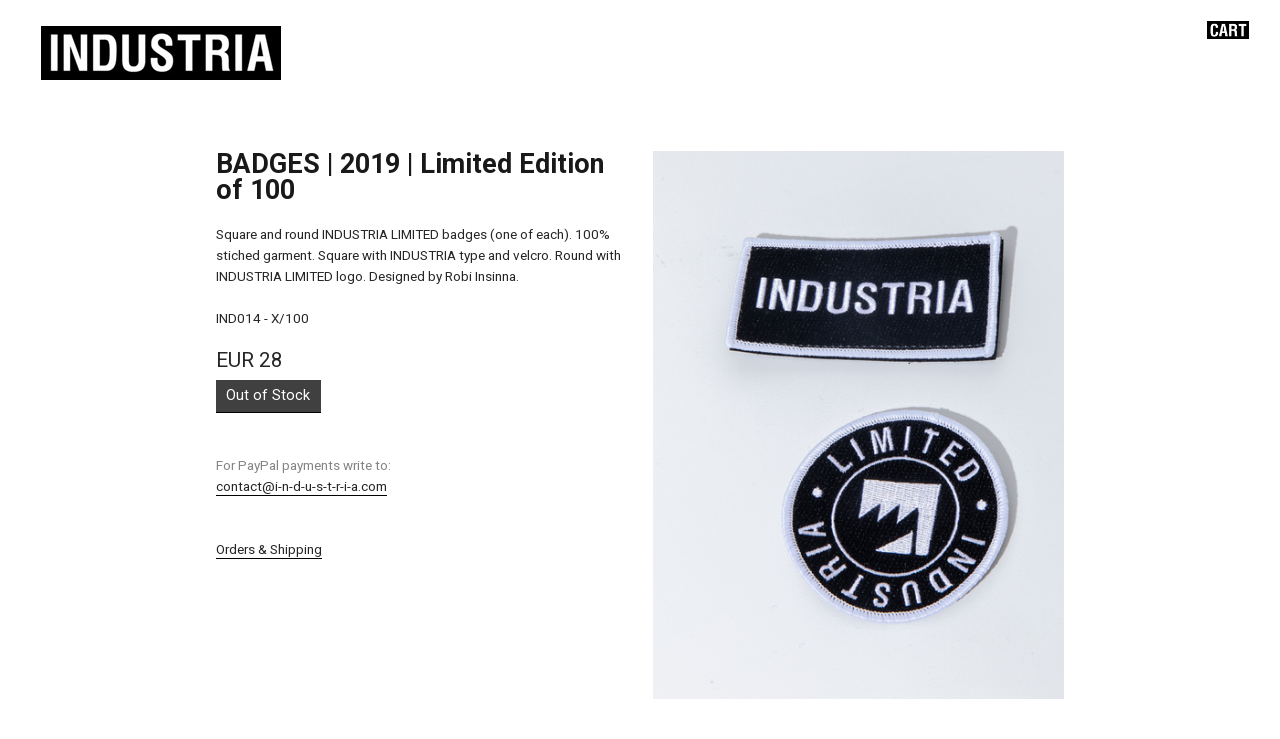

--- FILE ---
content_type: text/html; charset=UTF-8
request_url: https://i-n-d-u-s-t-r-i-a.com/BADGES
body_size: 32904
content:
<!DOCTYPE html>
<!-- 

        Running on cargo.site

-->
<html lang="en" data-predefined-style="true" data-css-presets="true" data-css-preset data-typography-preset>
	<head>
<script>
				var __cargo_context__ = 'live';
				var __cargo_js_ver__ = 'c=1817219961';
				var __cargo_maint__ = false;
				
				
			</script>
					<meta http-equiv="X-UA-Compatible" content="IE=edge,chrome=1">
		<meta http-equiv="Content-Type" content="text/html; charset=utf-8">
		<meta name="viewport" content="initial-scale=1.0, maximum-scale=1.0, user-scalable=no">
		
			<meta name="robots" content="index,follow">
		<title>BADGES — INDUSTRIA music-artwork-clothing-video</title>
		<meta name="description" content="BADGES | 2019 | Limited Edition of 100 Square and round INDUSTRIA LIMITED badges (one of each). 100% stiched garment. Square with INDUSTRIA type and velcro....">
				<meta name="twitter:card" content="summary_large_image">
		<meta name="twitter:title" content="BADGES — INDUSTRIA music-artwork-clothing-video">
		<meta name="twitter:description" content="BADGES | 2019 | Limited Edition of 100 Square and round INDUSTRIA LIMITED badges (one of each). 100% stiched garment. Square with INDUSTRIA type and velcro....">
		<meta name="twitter:image" content="https://freight.cargo.site/w/1191/i/32e180dce22e2e843c175ae68cf03163f25d61646a46873b78ecbb5632f6c542/IND014-0.jpg">
		<meta property="og:locale" content="en_US">
		<meta property="og:title" content="BADGES — INDUSTRIA music-artwork-clothing-video">
		<meta property="og:description" content="BADGES | 2019 | Limited Edition of 100 Square and round INDUSTRIA LIMITED badges (one of each). 100% stiched garment. Square with INDUSTRIA type and velcro....">
		<meta property="og:url" content="https://i-n-d-u-s-t-r-i-a.com/BADGES">
		<meta property="og:image" content="https://freight.cargo.site/w/1191/i/32e180dce22e2e843c175ae68cf03163f25d61646a46873b78ecbb5632f6c542/IND014-0.jpg">
		<meta property="og:type" content="website">

		<link rel="preconnect" href="https://static.cargo.site" crossorigin>
		<link rel="preconnect" href="https://freight.cargo.site" crossorigin>

		<link rel="preconnect" href="https://fonts.gstatic.com" crossorigin>
				<link rel="preconnect" href="https://type.cargo.site" crossorigin>

		<!--<link rel="preload" href="https://static.cargo.site/assets/social/IconFont-Regular-0.9.3.woff2" as="font" type="font/woff" crossorigin>-->

		<META name="description" content="INDUSTRIA is a multi-disciplined art project by Robi Insinna combining different forms of artistic expression across music, artwork, clothing, video and products. INDUSTRIA LIMITED is a temporary space featuring INDUSTRIA music, artwork, clothing, video and performance.">

		<link href="https://freight.cargo.site/t/original/i/d760a9f73c2f6eb66c3b6b590b781c7c228c582576926d8fb82188440217ad76/IND-BADGE-FAVICON-neg.ico" rel="shortcut icon">
		<link href="https://i-n-d-u-s-t-r-i-a.com/rss" rel="alternate" type="application/rss+xml" title="INDUSTRIA music-artwork-clothing-video feed">

		<link href="//fonts.googleapis.com/css?family=Roboto:400,400italic,700,700italic&c=1817219961&" id="" rel="stylesheet" type="text/css" />
<link href="https://i-n-d-u-s-t-r-i-a.com/stylesheet?c=1817219961&1649236903" id="member_stylesheet" rel="stylesheet" type="text/css" />
<style id="">@font-face{font-family:Icons;src:url(https://static.cargo.site/assets/social/IconFont-Regular-0.9.3.woff2);unicode-range:U+E000-E15C,U+F0000,U+FE0E}@font-face{font-family:Icons;src:url(https://static.cargo.site/assets/social/IconFont-Regular-0.9.3.woff2);font-weight:240;unicode-range:U+E000-E15C,U+F0000,U+FE0E}@font-face{font-family:Icons;src:url(https://static.cargo.site/assets/social/IconFont-Regular-0.9.3.woff2);unicode-range:U+E000-E15C,U+F0000,U+FE0E;font-weight:400}@font-face{font-family:Icons;src:url(https://static.cargo.site/assets/social/IconFont-Regular-0.9.3.woff2);unicode-range:U+E000-E15C,U+F0000,U+FE0E;font-weight:600}@font-face{font-family:Icons;src:url(https://static.cargo.site/assets/social/IconFont-Regular-0.9.3.woff2);unicode-range:U+E000-E15C,U+F0000,U+FE0E;font-weight:800}@font-face{font-family:Icons;src:url(https://static.cargo.site/assets/social/IconFont-Regular-0.9.3.woff2);unicode-range:U+E000-E15C,U+F0000,U+FE0E;font-style:italic}@font-face{font-family:Icons;src:url(https://static.cargo.site/assets/social/IconFont-Regular-0.9.3.woff2);unicode-range:U+E000-E15C,U+F0000,U+FE0E;font-weight:200;font-style:italic}@font-face{font-family:Icons;src:url(https://static.cargo.site/assets/social/IconFont-Regular-0.9.3.woff2);unicode-range:U+E000-E15C,U+F0000,U+FE0E;font-weight:400;font-style:italic}@font-face{font-family:Icons;src:url(https://static.cargo.site/assets/social/IconFont-Regular-0.9.3.woff2);unicode-range:U+E000-E15C,U+F0000,U+FE0E;font-weight:600;font-style:italic}@font-face{font-family:Icons;src:url(https://static.cargo.site/assets/social/IconFont-Regular-0.9.3.woff2);unicode-range:U+E000-E15C,U+F0000,U+FE0E;font-weight:800;font-style:italic}body.iconfont-loading,body.iconfont-loading *{color:transparent!important}body{-moz-osx-font-smoothing:grayscale;-webkit-font-smoothing:antialiased;-webkit-text-size-adjust:none}body.no-scroll{overflow:hidden}/*!
 * Content
 */.page{word-wrap:break-word}:focus{outline:0}.pointer-events-none{pointer-events:none}.pointer-events-auto{pointer-events:auto}.pointer-events-none .page_content .audio-player,.pointer-events-none .page_content .shop_product,.pointer-events-none .page_content a,.pointer-events-none .page_content audio,.pointer-events-none .page_content button,.pointer-events-none .page_content details,.pointer-events-none .page_content iframe,.pointer-events-none .page_content img,.pointer-events-none .page_content input,.pointer-events-none .page_content video{pointer-events:auto}.pointer-events-none .page_content *>a,.pointer-events-none .page_content>a{position:relative}s *{text-transform:inherit}#toolset{position:fixed;bottom:10px;right:10px;z-index:8}.mobile #toolset,.template_site_inframe #toolset{display:none}#toolset a{display:block;height:24px;width:24px;margin:0;padding:0;text-decoration:none;background:rgba(0,0,0,.2)}#toolset a:hover{background:rgba(0,0,0,.8)}[data-adminview] #toolset a,[data-adminview] #toolset_admin a{background:rgba(0,0,0,.04);pointer-events:none;cursor:default}#toolset_admin a:active{background:rgba(0,0,0,.7)}#toolset_admin a svg>*{transform:scale(1.1) translate(0,-.5px);transform-origin:50% 50%}#toolset_admin a svg{pointer-events:none;width:100%!important;height:auto!important}#following-container{overflow:auto;-webkit-overflow-scrolling:touch}#following-container iframe{height:100%;width:100%;position:absolute;top:0;left:0;right:0;bottom:0}:root{--following-width:-400px;--following-animation-duration:450ms}@keyframes following-open{0%{transform:translateX(0)}100%{transform:translateX(var(--following-width))}}@keyframes following-open-inverse{0%{transform:translateX(0)}100%{transform:translateX(calc(-1 * var(--following-width)))}}@keyframes following-close{0%{transform:translateX(var(--following-width))}100%{transform:translateX(0)}}@keyframes following-close-inverse{0%{transform:translateX(calc(-1 * var(--following-width)))}100%{transform:translateX(0)}}body.animate-left{animation:following-open var(--following-animation-duration);animation-fill-mode:both;animation-timing-function:cubic-bezier(.24,1,.29,1)}#following-container.animate-left{animation:following-close-inverse var(--following-animation-duration);animation-fill-mode:both;animation-timing-function:cubic-bezier(.24,1,.29,1)}#following-container.animate-left #following-frame{animation:following-close var(--following-animation-duration);animation-fill-mode:both;animation-timing-function:cubic-bezier(.24,1,.29,1)}body.animate-right{animation:following-close var(--following-animation-duration);animation-fill-mode:both;animation-timing-function:cubic-bezier(.24,1,.29,1)}#following-container.animate-right{animation:following-open-inverse var(--following-animation-duration);animation-fill-mode:both;animation-timing-function:cubic-bezier(.24,1,.29,1)}#following-container.animate-right #following-frame{animation:following-open var(--following-animation-duration);animation-fill-mode:both;animation-timing-function:cubic-bezier(.24,1,.29,1)}.slick-slider{position:relative;display:block;-moz-box-sizing:border-box;box-sizing:border-box;-webkit-user-select:none;-moz-user-select:none;-ms-user-select:none;user-select:none;-webkit-touch-callout:none;-khtml-user-select:none;-ms-touch-action:pan-y;touch-action:pan-y;-webkit-tap-highlight-color:transparent}.slick-list{position:relative;display:block;overflow:hidden;margin:0;padding:0}.slick-list:focus{outline:0}.slick-list.dragging{cursor:pointer;cursor:hand}.slick-slider .slick-list,.slick-slider .slick-track{transform:translate3d(0,0,0);will-change:transform}.slick-track{position:relative;top:0;left:0;display:block}.slick-track:after,.slick-track:before{display:table;content:'';width:1px;height:1px;margin-top:-1px;margin-left:-1px}.slick-track:after{clear:both}.slick-loading .slick-track{visibility:hidden}.slick-slide{display:none;float:left;height:100%;min-height:1px}[dir=rtl] .slick-slide{float:right}.content .slick-slide img{display:inline-block}.content .slick-slide img:not(.image-zoom){cursor:pointer}.content .scrub .slick-list,.content .scrub .slick-slide img:not(.image-zoom){cursor:ew-resize}body.slideshow-scrub-dragging *{cursor:ew-resize!important}.content .slick-slide img:not([src]),.content .slick-slide img[src='']{width:100%;height:auto}.slick-slide.slick-loading img{display:none}.slick-slide.dragging img{pointer-events:none}.slick-initialized .slick-slide{display:block}.slick-loading .slick-slide{visibility:hidden}.slick-vertical .slick-slide{display:block;height:auto;border:1px solid transparent}.slick-arrow.slick-hidden{display:none}.slick-arrow{position:absolute;z-index:9;width:0;top:0;height:100%;cursor:pointer;will-change:opacity;-webkit-transition:opacity 333ms cubic-bezier(.4,0,.22,1);transition:opacity 333ms cubic-bezier(.4,0,.22,1)}.slick-arrow.hidden{opacity:0}.slick-arrow svg{position:absolute;width:36px;height:36px;top:0;left:0;right:0;bottom:0;margin:auto;transform:translate(.25px,.25px)}.slick-arrow svg.right-arrow{transform:translate(.25px,.25px) scaleX(-1)}.slick-arrow svg:active{opacity:.75}.slick-arrow svg .arrow-shape{fill:none!important;stroke:#fff;stroke-linecap:square}.slick-arrow svg .arrow-outline{fill:none!important;stroke-width:2.5px;stroke:rgba(0,0,0,.6);stroke-linecap:square}.slick-arrow.slick-next{right:0;text-align:right}.slick-next svg,.wallpaper-navigation .slick-next svg{margin-right:10px}.mobile .slick-next svg{margin-right:10px}.slick-arrow.slick-prev{text-align:left}.slick-prev svg,.wallpaper-navigation .slick-prev svg{margin-left:10px}.mobile .slick-prev svg{margin-left:10px}.loading_animation{display:none;vertical-align:middle;z-index:15;line-height:0;pointer-events:none;border-radius:100%}.loading_animation.hidden{display:none}.loading_animation.pulsing{opacity:0;display:inline-block;animation-delay:.1s;-webkit-animation-delay:.1s;-moz-animation-delay:.1s;animation-duration:12s;animation-iteration-count:infinite;animation:fade-pulse-in .5s ease-in-out;-moz-animation:fade-pulse-in .5s ease-in-out;-webkit-animation:fade-pulse-in .5s ease-in-out;-webkit-animation-fill-mode:forwards;-moz-animation-fill-mode:forwards;animation-fill-mode:forwards}.loading_animation.pulsing.no-delay{animation-delay:0s;-webkit-animation-delay:0s;-moz-animation-delay:0s}.loading_animation div{border-radius:100%}.loading_animation div svg{max-width:100%;height:auto}.loading_animation div,.loading_animation div svg{width:20px;height:20px}.loading_animation.full-width svg{width:100%;height:auto}.loading_animation.full-width.big svg{width:100px;height:100px}.loading_animation div svg>*{fill:#ccc}.loading_animation div{-webkit-animation:spin-loading 12s ease-out;-webkit-animation-iteration-count:infinite;-moz-animation:spin-loading 12s ease-out;-moz-animation-iteration-count:infinite;animation:spin-loading 12s ease-out;animation-iteration-count:infinite}.loading_animation.hidden{display:none}[data-backdrop] .loading_animation{position:absolute;top:15px;left:15px;z-index:99}.loading_animation.position-absolute.middle{top:calc(50% - 10px);left:calc(50% - 10px)}.loading_animation.position-absolute.topleft{top:0;left:0}.loading_animation.position-absolute.middleright{top:calc(50% - 10px);right:1rem}.loading_animation.position-absolute.middleleft{top:calc(50% - 10px);left:1rem}.loading_animation.gray div svg>*{fill:#999}.loading_animation.gray-dark div svg>*{fill:#666}.loading_animation.gray-darker div svg>*{fill:#555}.loading_animation.gray-light div svg>*{fill:#ccc}.loading_animation.white div svg>*{fill:rgba(255,255,255,.85)}.loading_animation.blue div svg>*{fill:#698fff}.loading_animation.inline{display:inline-block;margin-bottom:.5ex}.loading_animation.inline.left{margin-right:.5ex}@-webkit-keyframes fade-pulse-in{0%{opacity:0}50%{opacity:.5}100%{opacity:1}}@-moz-keyframes fade-pulse-in{0%{opacity:0}50%{opacity:.5}100%{opacity:1}}@keyframes fade-pulse-in{0%{opacity:0}50%{opacity:.5}100%{opacity:1}}@-webkit-keyframes pulsate{0%{opacity:1}50%{opacity:0}100%{opacity:1}}@-moz-keyframes pulsate{0%{opacity:1}50%{opacity:0}100%{opacity:1}}@keyframes pulsate{0%{opacity:1}50%{opacity:0}100%{opacity:1}}@-webkit-keyframes spin-loading{0%{transform:rotate(0)}9%{transform:rotate(1050deg)}18%{transform:rotate(-1090deg)}20%{transform:rotate(-1080deg)}23%{transform:rotate(-1080deg)}28%{transform:rotate(-1095deg)}29%{transform:rotate(-1065deg)}34%{transform:rotate(-1080deg)}35%{transform:rotate(-1050deg)}40%{transform:rotate(-1065deg)}41%{transform:rotate(-1035deg)}44%{transform:rotate(-1035deg)}47%{transform:rotate(-2160deg)}50%{transform:rotate(-2160deg)}56%{transform:rotate(45deg)}60%{transform:rotate(45deg)}80%{transform:rotate(6120deg)}100%{transform:rotate(0)}}@keyframes spin-loading{0%{transform:rotate(0)}9%{transform:rotate(1050deg)}18%{transform:rotate(-1090deg)}20%{transform:rotate(-1080deg)}23%{transform:rotate(-1080deg)}28%{transform:rotate(-1095deg)}29%{transform:rotate(-1065deg)}34%{transform:rotate(-1080deg)}35%{transform:rotate(-1050deg)}40%{transform:rotate(-1065deg)}41%{transform:rotate(-1035deg)}44%{transform:rotate(-1035deg)}47%{transform:rotate(-2160deg)}50%{transform:rotate(-2160deg)}56%{transform:rotate(45deg)}60%{transform:rotate(45deg)}80%{transform:rotate(6120deg)}100%{transform:rotate(0)}}[grid-row]{align-items:flex-start;box-sizing:border-box;display:-webkit-box;display:-webkit-flex;display:-ms-flexbox;display:flex;-webkit-flex-wrap:wrap;-ms-flex-wrap:wrap;flex-wrap:wrap}[grid-col]{box-sizing:border-box}[grid-row] [grid-col].empty:after{content:"\0000A0";cursor:text}body.mobile[data-adminview=content-editproject] [grid-row] [grid-col].empty:after{display:none}[grid-col=auto]{-webkit-box-flex:1;-webkit-flex:1;-ms-flex:1;flex:1}[grid-col=x12]{width:100%}[grid-col=x11]{width:50%}[grid-col=x10]{width:33.33%}[grid-col=x9]{width:25%}[grid-col=x8]{width:20%}[grid-col=x7]{width:16.666666667%}[grid-col=x6]{width:14.285714286%}[grid-col=x5]{width:12.5%}[grid-col=x4]{width:11.111111111%}[grid-col=x3]{width:10%}[grid-col=x2]{width:9.090909091%}[grid-col=x1]{width:8.333333333%}[grid-col="1"]{width:8.33333%}[grid-col="2"]{width:16.66667%}[grid-col="3"]{width:25%}[grid-col="4"]{width:33.33333%}[grid-col="5"]{width:41.66667%}[grid-col="6"]{width:50%}[grid-col="7"]{width:58.33333%}[grid-col="8"]{width:66.66667%}[grid-col="9"]{width:75%}[grid-col="10"]{width:83.33333%}[grid-col="11"]{width:91.66667%}[grid-col="12"]{width:100%}body.mobile [grid-responsive] [grid-col]{width:100%;-webkit-box-flex:none;-webkit-flex:none;-ms-flex:none;flex:none}[data-ce-host=true][contenteditable=true] [grid-pad]{pointer-events:none}[data-ce-host=true][contenteditable=true] [grid-pad]>*{pointer-events:auto}[grid-pad="0"]{padding:0}[grid-pad="0.25"]{padding:.125rem}[grid-pad="0.5"]{padding:.25rem}[grid-pad="0.75"]{padding:.375rem}[grid-pad="1"]{padding:.5rem}[grid-pad="1.25"]{padding:.625rem}[grid-pad="1.5"]{padding:.75rem}[grid-pad="1.75"]{padding:.875rem}[grid-pad="2"]{padding:1rem}[grid-pad="2.5"]{padding:1.25rem}[grid-pad="3"]{padding:1.5rem}[grid-pad="3.5"]{padding:1.75rem}[grid-pad="4"]{padding:2rem}[grid-pad="5"]{padding:2.5rem}[grid-pad="6"]{padding:3rem}[grid-pad="7"]{padding:3.5rem}[grid-pad="8"]{padding:4rem}[grid-pad="9"]{padding:4.5rem}[grid-pad="10"]{padding:5rem}[grid-gutter="0"]{margin:0}[grid-gutter="0.5"]{margin:-.25rem}[grid-gutter="1"]{margin:-.5rem}[grid-gutter="1.5"]{margin:-.75rem}[grid-gutter="2"]{margin:-1rem}[grid-gutter="2.5"]{margin:-1.25rem}[grid-gutter="3"]{margin:-1.5rem}[grid-gutter="3.5"]{margin:-1.75rem}[grid-gutter="4"]{margin:-2rem}[grid-gutter="5"]{margin:-2.5rem}[grid-gutter="6"]{margin:-3rem}[grid-gutter="7"]{margin:-3.5rem}[grid-gutter="8"]{margin:-4rem}[grid-gutter="10"]{margin:-5rem}[grid-gutter="12"]{margin:-6rem}[grid-gutter="14"]{margin:-7rem}[grid-gutter="16"]{margin:-8rem}[grid-gutter="18"]{margin:-9rem}[grid-gutter="20"]{margin:-10rem}small{max-width:100%;text-decoration:inherit}img:not([src]),img[src='']{outline:1px solid rgba(177,177,177,.4);outline-offset:-1px;content:url([data-uri])}img.image-zoom{cursor:-webkit-zoom-in;cursor:-moz-zoom-in;cursor:zoom-in}#imprimatur{color:#333;font-size:10px;font-family:-apple-system,BlinkMacSystemFont,"Segoe UI",Roboto,Oxygen,Ubuntu,Cantarell,"Open Sans","Helvetica Neue",sans-serif,"Sans Serif",Icons;/*!System*/position:fixed;opacity:.3;right:-28px;bottom:160px;transform:rotate(270deg);-ms-transform:rotate(270deg);-webkit-transform:rotate(270deg);z-index:8;text-transform:uppercase;color:#999;opacity:.5;padding-bottom:2px;text-decoration:none}.mobile #imprimatur{display:none}bodycopy cargo-link a{font-family:-apple-system,BlinkMacSystemFont,"Segoe UI",Roboto,Oxygen,Ubuntu,Cantarell,"Open Sans","Helvetica Neue",sans-serif,"Sans Serif",Icons;/*!System*/font-size:12px;font-style:normal;font-weight:400;transform:rotate(270deg);text-decoration:none;position:fixed!important;right:-27px;bottom:100px;text-decoration:none;letter-spacing:normal;background:0 0;border:0;border-bottom:0;outline:0}/*! PhotoSwipe Default UI CSS by Dmitry Semenov | photoswipe.com | MIT license */.pswp--has_mouse .pswp__button--arrow--left,.pswp--has_mouse .pswp__button--arrow--right,.pswp__ui{visibility:visible}.pswp--minimal--dark .pswp__top-bar,.pswp__button{background:0 0}.pswp,.pswp__bg,.pswp__container,.pswp__img--placeholder,.pswp__zoom-wrap,.quick-view-navigation{-webkit-backface-visibility:hidden}.pswp__button{cursor:pointer;opacity:1;-webkit-appearance:none;transition:opacity .2s;-webkit-box-shadow:none;box-shadow:none}.pswp__button-close>svg{top:10px;right:10px;margin-left:auto}.pswp--touch .quick-view-navigation{display:none}.pswp__ui{-webkit-font-smoothing:auto;opacity:1;z-index:1550}.quick-view-navigation{will-change:opacity;-webkit-transition:opacity 333ms cubic-bezier(.4,0,.22,1);transition:opacity 333ms cubic-bezier(.4,0,.22,1)}.quick-view-navigation .pswp__group .pswp__button{pointer-events:auto}.pswp__button>svg{position:absolute;width:36px;height:36px}.quick-view-navigation .pswp__group:active svg{opacity:.75}.pswp__button svg .shape-shape{fill:#fff}.pswp__button svg .shape-outline{fill:#000}.pswp__button-prev>svg{top:0;bottom:0;left:10px;margin:auto}.pswp__button-next>svg{top:0;bottom:0;right:10px;margin:auto}.quick-view-navigation .pswp__group .pswp__button-prev{position:absolute;left:0;top:0;width:0;height:100%}.quick-view-navigation .pswp__group .pswp__button-next{position:absolute;right:0;top:0;width:0;height:100%}.quick-view-navigation .close-button,.quick-view-navigation .left-arrow,.quick-view-navigation .right-arrow{transform:translate(.25px,.25px)}.quick-view-navigation .right-arrow{transform:translate(.25px,.25px) scaleX(-1)}.pswp__button svg .shape-outline{fill:transparent!important;stroke:#000;stroke-width:2.5px;stroke-linecap:square}.pswp__button svg .shape-shape{fill:transparent!important;stroke:#fff;stroke-width:1.5px;stroke-linecap:square}.pswp__bg,.pswp__scroll-wrap,.pswp__zoom-wrap{width:100%;position:absolute}.quick-view-navigation .pswp__group .pswp__button-close{margin:0}.pswp__container,.pswp__item,.pswp__zoom-wrap{right:0;bottom:0;top:0;position:absolute;left:0}.pswp__ui--hidden .pswp__button{opacity:.001}.pswp__ui--hidden .pswp__button,.pswp__ui--hidden .pswp__button *{pointer-events:none}.pswp .pswp__ui.pswp__ui--displaynone{display:none}.pswp__element--disabled{display:none!important}/*! PhotoSwipe main CSS by Dmitry Semenov | photoswipe.com | MIT license */.pswp{position:fixed;display:none;height:100%;width:100%;top:0;left:0;right:0;bottom:0;margin:auto;-ms-touch-action:none;touch-action:none;z-index:9999999;-webkit-text-size-adjust:100%;line-height:initial;letter-spacing:initial;outline:0}.pswp img{max-width:none}.pswp--zoom-disabled .pswp__img{cursor:default!important}.pswp--animate_opacity{opacity:.001;will-change:opacity;-webkit-transition:opacity 333ms cubic-bezier(.4,0,.22,1);transition:opacity 333ms cubic-bezier(.4,0,.22,1)}.pswp--open{display:block}.pswp--zoom-allowed .pswp__img{cursor:-webkit-zoom-in;cursor:-moz-zoom-in;cursor:zoom-in}.pswp--zoomed-in .pswp__img{cursor:-webkit-grab;cursor:-moz-grab;cursor:grab}.pswp--dragging .pswp__img{cursor:-webkit-grabbing;cursor:-moz-grabbing;cursor:grabbing}.pswp__bg{left:0;top:0;height:100%;opacity:0;transform:translateZ(0);will-change:opacity}.pswp__scroll-wrap{left:0;top:0;height:100%}.pswp__container,.pswp__zoom-wrap{-ms-touch-action:none;touch-action:none}.pswp__container,.pswp__img{-webkit-user-select:none;-moz-user-select:none;-ms-user-select:none;user-select:none;-webkit-tap-highlight-color:transparent;-webkit-touch-callout:none}.pswp__zoom-wrap{-webkit-transform-origin:left top;-ms-transform-origin:left top;transform-origin:left top;-webkit-transition:-webkit-transform 222ms cubic-bezier(.4,0,.22,1);transition:transform 222ms cubic-bezier(.4,0,.22,1)}.pswp__bg{-webkit-transition:opacity 222ms cubic-bezier(.4,0,.22,1);transition:opacity 222ms cubic-bezier(.4,0,.22,1)}.pswp--animated-in .pswp__bg,.pswp--animated-in .pswp__zoom-wrap{-webkit-transition:none;transition:none}.pswp--hide-overflow .pswp__scroll-wrap,.pswp--hide-overflow.pswp{overflow:hidden}.pswp__img{position:absolute;width:auto;height:auto;top:0;left:0}.pswp__img--placeholder--blank{background:#222}.pswp--ie .pswp__img{width:100%!important;height:auto!important;left:0;top:0}.pswp__ui--idle{opacity:0}.pswp__error-msg{position:absolute;left:0;top:50%;width:100%;text-align:center;font-size:14px;line-height:16px;margin-top:-8px;color:#ccc}.pswp__error-msg a{color:#ccc;text-decoration:underline}.pswp__error-msg{font-family:-apple-system,BlinkMacSystemFont,"Segoe UI",Roboto,Oxygen,Ubuntu,Cantarell,"Open Sans","Helvetica Neue",sans-serif}.quick-view.mouse-down .iframe-item{pointer-events:none!important}.quick-view-caption-positioner{pointer-events:none;width:100%;height:100%}.quick-view-caption-wrapper{margin:auto;position:absolute;bottom:0;left:0;right:0}.quick-view-horizontal-align-left .quick-view-caption-wrapper{margin-left:0}.quick-view-horizontal-align-right .quick-view-caption-wrapper{margin-right:0}[data-quick-view-caption]{transition:.1s opacity ease-in-out;position:absolute;bottom:0;left:0;right:0}.quick-view-horizontal-align-left [data-quick-view-caption]{text-align:left}.quick-view-horizontal-align-right [data-quick-view-caption]{text-align:right}.quick-view-caption{transition:.1s opacity ease-in-out}.quick-view-caption>*{display:inline-block}.quick-view-caption *{pointer-events:auto}.quick-view-caption.hidden{opacity:0}.shop_product .dropdown_wrapper{flex:0 0 100%;position:relative}.shop_product select{appearance:none;-moz-appearance:none;-webkit-appearance:none;outline:0;-webkit-font-smoothing:antialiased;-moz-osx-font-smoothing:grayscale;cursor:pointer;border-radius:0;white-space:nowrap;overflow:hidden!important;text-overflow:ellipsis}.shop_product select.dropdown::-ms-expand{display:none}.shop_product a{cursor:pointer;border-bottom:none;text-decoration:none}.shop_product a.out-of-stock{pointer-events:none}body.audio-player-dragging *{cursor:ew-resize!important}.audio-player{display:inline-flex;flex:1 0 calc(100% - 2px);width:calc(100% - 2px)}.audio-player .button{height:100%;flex:0 0 3.3rem;display:flex}.audio-player .separator{left:3.3rem;height:100%}.audio-player .buffer{width:0%;height:100%;transition:left .3s linear,width .3s linear}.audio-player.seeking .buffer{transition:left 0s,width 0s}.audio-player.seeking{user-select:none;-webkit-user-select:none;cursor:ew-resize}.audio-player.seeking *{user-select:none;-webkit-user-select:none;cursor:ew-resize}.audio-player .bar{overflow:hidden;display:flex;justify-content:space-between;align-content:center;flex-grow:1}.audio-player .progress{width:0%;height:100%;transition:width .3s linear}.audio-player.seeking .progress{transition:width 0s}.audio-player .pause,.audio-player .play{cursor:pointer;height:100%}.audio-player .note-icon{margin:auto 0;order:2;flex:0 1 auto}.audio-player .title{white-space:nowrap;overflow:hidden;text-overflow:ellipsis;pointer-events:none;user-select:none;padding:.5rem 0 .5rem 1rem;margin:auto auto auto 0;flex:0 3 auto;min-width:0;width:100%}.audio-player .total-time{flex:0 1 auto;margin:auto 0}.audio-player .current-time,.audio-player .play-text{flex:0 1 auto;margin:auto 0}.audio-player .stream-anim{user-select:none;margin:auto auto auto 0}.audio-player .stream-anim span{display:inline-block}.audio-player .buffer,.audio-player .current-time,.audio-player .note-svg,.audio-player .play-text,.audio-player .separator,.audio-player .total-time{user-select:none;pointer-events:none}.audio-player .buffer,.audio-player .play-text,.audio-player .progress{position:absolute}.audio-player,.audio-player .bar,.audio-player .button,.audio-player .current-time,.audio-player .note-icon,.audio-player .pause,.audio-player .play,.audio-player .total-time{position:relative}body.mobile .audio-player,body.mobile .audio-player *{-webkit-touch-callout:none}#standalone-admin-frame{border:0;width:400px;position:absolute;right:0;top:0;height:100vh;z-index:99}body[standalone-admin=true] #standalone-admin-frame{transform:translate(0,0)}body[standalone-admin=true] .main_container{width:calc(100% - 400px)}body[standalone-admin=false] #standalone-admin-frame{transform:translate(100%,0)}body[standalone-admin=false] .main_container{width:100%}.toggle_standaloneAdmin{position:fixed;top:0;right:400px;height:40px;width:40px;z-index:999;cursor:pointer;background-color:rgba(0,0,0,.4)}.toggle_standaloneAdmin:active{opacity:.7}body[standalone-admin=false] .toggle_standaloneAdmin{right:0}.toggle_standaloneAdmin *{color:#fff;fill:#fff}.toggle_standaloneAdmin svg{padding:6px;width:100%;height:100%;opacity:.85}body[standalone-admin=false] .toggle_standaloneAdmin #close,body[standalone-admin=true] .toggle_standaloneAdmin #backdropsettings{display:none}.toggle_standaloneAdmin>div{width:100%;height:100%}#admin_toggle_button{position:fixed;top:50%;transform:translate(0,-50%);right:400px;height:36px;width:12px;z-index:999;cursor:pointer;background-color:rgba(0,0,0,.09);padding-left:2px;margin-right:5px}#admin_toggle_button .bar{content:'';background:rgba(0,0,0,.09);position:fixed;width:5px;bottom:0;top:0;z-index:10}#admin_toggle_button:active{background:rgba(0,0,0,.065)}#admin_toggle_button *{color:#fff;fill:#fff}#admin_toggle_button svg{padding:0;width:16px;height:36px;margin-left:1px;opacity:1}#admin_toggle_button svg *{fill:#fff;opacity:1}#admin_toggle_button[data-state=closed] .toggle_admin_close{display:none}#admin_toggle_button[data-state=closed],#admin_toggle_button[data-state=closed] .toggle_admin_open{width:20px;cursor:pointer;margin:0}#admin_toggle_button[data-state=closed] svg{margin-left:2px}#admin_toggle_button[data-state=open] .toggle_admin_open{display:none}select,select *{text-rendering:auto!important}b b{font-weight:inherit}*{-webkit-box-sizing:border-box;-moz-box-sizing:border-box;box-sizing:border-box}customhtml>*{position:relative;z-index:10}body,html{min-height:100vh;margin:0;padding:0}html{touch-action:manipulation;position:relative;background-color:#fff}.main_container{min-height:100vh;width:100%;overflow:hidden}.container{display:-webkit-box;display:-webkit-flex;display:-moz-box;display:-ms-flexbox;display:flex;-webkit-flex-wrap:wrap;-moz-flex-wrap:wrap;-ms-flex-wrap:wrap;flex-wrap:wrap;max-width:100%;width:100%;overflow:visible}.container{align-items:flex-start;-webkit-align-items:flex-start}.page{z-index:2}.page ul li>text-limit{display:block}.content,.content_container,.pinned{-webkit-flex:1 0 auto;-moz-flex:1 0 auto;-ms-flex:1 0 auto;flex:1 0 auto;max-width:100%}.content_container{width:100%}.content_container.full_height{min-height:100vh}.page_background{position:absolute;top:0;left:0;width:100%;height:100%}.page_container{position:relative;overflow:visible;width:100%}.backdrop{position:absolute;top:0;z-index:1;width:100%;height:100%;max-height:100vh}.backdrop>div{position:absolute;top:0;left:0;width:100%;height:100%;-webkit-backface-visibility:hidden;backface-visibility:hidden;transform:translate3d(0,0,0);contain:strict}[data-backdrop].backdrop>div[data-overflowing]{max-height:100vh;position:absolute;top:0;left:0}body.mobile [split-responsive]{display:flex;flex-direction:column}body.mobile [split-responsive] .container{width:100%;order:2}body.mobile [split-responsive] .backdrop{position:relative;height:50vh;width:100%;order:1}body.mobile [split-responsive] [data-auxiliary].backdrop{position:absolute;height:50vh;width:100%;order:1}.page{position:relative;z-index:2}img[data-align=left]{float:left}img[data-align=right]{float:right}[data-rotation]{transform-origin:center center}.content .page_content:not([contenteditable=true]) [data-draggable]{pointer-events:auto!important;backface-visibility:hidden}.preserve-3d{-moz-transform-style:preserve-3d;transform-style:preserve-3d}.content .page_content:not([contenteditable=true]) [data-draggable] iframe{pointer-events:none!important}.dragging-active iframe{pointer-events:none!important}.content .page_content:not([contenteditable=true]) [data-draggable]:active{opacity:1}.content .scroll-transition-fade{transition:transform 1s ease-in-out,opacity .8s ease-in-out}.content .scroll-transition-fade.below-viewport{opacity:0;transform:translateY(40px)}.mobile.full_width .page_container:not([split-layout]) .container_width{width:100%}[data-view=pinned_bottom] .bottom_pin_invisibility{visibility:hidden}.pinned{position:relative;width:100%}.pinned .page_container.accommodate:not(.fixed):not(.overlay){z-index:2}.pinned .page_container.overlay{position:absolute;z-index:4}.pinned .page_container.overlay.fixed{position:fixed}.pinned .page_container.overlay.fixed .page{max-height:100vh;-webkit-overflow-scrolling:touch}.pinned .page_container.overlay.fixed .page.allow-scroll{overflow-y:auto;overflow-x:hidden}.pinned .page_container.overlay.fixed .page.allow-scroll{align-items:flex-start;-webkit-align-items:flex-start}.pinned .page_container .page.allow-scroll::-webkit-scrollbar{width:0;background:0 0;display:none}.pinned.pinned_top .page_container.overlay{left:0;top:0}.pinned.pinned_bottom .page_container.overlay{left:0;bottom:0}div[data-container=set]:empty{margin-top:1px}.thumbnails{position:relative;z-index:1}[thumbnails=grid]{align-items:baseline}[thumbnails=justify] .thumbnail{box-sizing:content-box}[thumbnails][data-padding-zero] .thumbnail{margin-bottom:-1px}[thumbnails=montessori] .thumbnail{pointer-events:auto;position:absolute}[thumbnails] .thumbnail>a{display:block;text-decoration:none}[thumbnails=montessori]{height:0}[thumbnails][data-resizing],[thumbnails][data-resizing] *{cursor:nwse-resize}[thumbnails] .thumbnail .resize-handle{cursor:nwse-resize;width:26px;height:26px;padding:5px;position:absolute;opacity:.75;right:-1px;bottom:-1px;z-index:100}[thumbnails][data-resizing] .resize-handle{display:none}[thumbnails] .thumbnail .resize-handle svg{position:absolute;top:0;left:0}[thumbnails] .thumbnail .resize-handle:hover{opacity:1}[data-can-move].thumbnail .resize-handle svg .resize_path_outline{fill:#fff}[data-can-move].thumbnail .resize-handle svg .resize_path{fill:#000}[thumbnails=montessori] .thumbnail_sizer{height:0;width:100%;position:relative;padding-bottom:100%;pointer-events:none}[thumbnails] .thumbnail img{display:block;min-height:3px;margin-bottom:0}[thumbnails] .thumbnail img:not([src]),img[src=""]{margin:0!important;width:100%;min-height:3px;height:100%!important;position:absolute}[aspect-ratio="1x1"].thumb_image{height:0;padding-bottom:100%;overflow:hidden}[aspect-ratio="4x3"].thumb_image{height:0;padding-bottom:75%;overflow:hidden}[aspect-ratio="16x9"].thumb_image{height:0;padding-bottom:56.25%;overflow:hidden}[thumbnails] .thumb_image{width:100%;position:relative}[thumbnails][thumbnail-vertical-align=top]{align-items:flex-start}[thumbnails][thumbnail-vertical-align=middle]{align-items:center}[thumbnails][thumbnail-vertical-align=bottom]{align-items:baseline}[thumbnails][thumbnail-horizontal-align=left]{justify-content:flex-start}[thumbnails][thumbnail-horizontal-align=middle]{justify-content:center}[thumbnails][thumbnail-horizontal-align=right]{justify-content:flex-end}.thumb_image.default_image>svg{position:absolute;top:0;left:0;bottom:0;right:0;width:100%;height:100%}.thumb_image.default_image{outline:1px solid #ccc;outline-offset:-1px;position:relative}.mobile.full_width [data-view=Thumbnail] .thumbnails_width{width:100%}.content [data-draggable] a:active,.content [data-draggable] img:active{opacity:initial}.content .draggable-dragging{opacity:initial}[data-draggable].draggable_visible{visibility:visible}[data-draggable].draggable_hidden{visibility:hidden}.gallery_card [data-draggable],.marquee [data-draggable]{visibility:inherit}[data-draggable]{visibility:visible;background-color:rgba(0,0,0,.003)}#site_menu_panel_container .image-gallery:not(.initialized){height:0;padding-bottom:100%;min-height:initial}.image-gallery:not(.initialized){min-height:100vh;visibility:hidden;width:100%}.image-gallery .gallery_card img{display:block;width:100%;height:auto}.image-gallery .gallery_card{transform-origin:center}.image-gallery .gallery_card.dragging{opacity:.1;transform:initial!important}.image-gallery:not([image-gallery=slideshow]) .gallery_card iframe:only-child,.image-gallery:not([image-gallery=slideshow]) .gallery_card video:only-child{width:100%;height:100%;top:0;left:0;position:absolute}.image-gallery[image-gallery=slideshow] .gallery_card video[muted][autoplay]:not([controls]),.image-gallery[image-gallery=slideshow] .gallery_card video[muted][data-autoplay]:not([controls]){pointer-events:none}.image-gallery [image-gallery-pad="0"] video:only-child{object-fit:cover;height:calc(100% + 1px)}div.image-gallery>a,div.image-gallery>iframe,div.image-gallery>img,div.image-gallery>video{display:none}[image-gallery-row]{align-items:flex-start;box-sizing:border-box;display:-webkit-box;display:-webkit-flex;display:-ms-flexbox;display:flex;-webkit-flex-wrap:wrap;-ms-flex-wrap:wrap;flex-wrap:wrap}.image-gallery .gallery_card_image{width:100%;position:relative}[data-predefined-style=true] .image-gallery a.gallery_card{display:block;border:none}[image-gallery-col]{box-sizing:border-box}[image-gallery-col=x12]{width:100%}[image-gallery-col=x11]{width:50%}[image-gallery-col=x10]{width:33.33%}[image-gallery-col=x9]{width:25%}[image-gallery-col=x8]{width:20%}[image-gallery-col=x7]{width:16.666666667%}[image-gallery-col=x6]{width:14.285714286%}[image-gallery-col=x5]{width:12.5%}[image-gallery-col=x4]{width:11.111111111%}[image-gallery-col=x3]{width:10%}[image-gallery-col=x2]{width:9.090909091%}[image-gallery-col=x1]{width:8.333333333%}.content .page_content [image-gallery-pad].image-gallery{pointer-events:none}.content .page_content [image-gallery-pad].image-gallery .gallery_card_image>*,.content .page_content [image-gallery-pad].image-gallery .gallery_image_caption{pointer-events:auto}.content .page_content [image-gallery-pad="0"]{padding:0}.content .page_content [image-gallery-pad="0.25"]{padding:.125rem}.content .page_content [image-gallery-pad="0.5"]{padding:.25rem}.content .page_content [image-gallery-pad="0.75"]{padding:.375rem}.content .page_content [image-gallery-pad="1"]{padding:.5rem}.content .page_content [image-gallery-pad="1.25"]{padding:.625rem}.content .page_content [image-gallery-pad="1.5"]{padding:.75rem}.content .page_content [image-gallery-pad="1.75"]{padding:.875rem}.content .page_content [image-gallery-pad="2"]{padding:1rem}.content .page_content [image-gallery-pad="2.5"]{padding:1.25rem}.content .page_content [image-gallery-pad="3"]{padding:1.5rem}.content .page_content [image-gallery-pad="3.5"]{padding:1.75rem}.content .page_content [image-gallery-pad="4"]{padding:2rem}.content .page_content [image-gallery-pad="5"]{padding:2.5rem}.content .page_content [image-gallery-pad="6"]{padding:3rem}.content .page_content [image-gallery-pad="7"]{padding:3.5rem}.content .page_content [image-gallery-pad="8"]{padding:4rem}.content .page_content [image-gallery-pad="9"]{padding:4.5rem}.content .page_content [image-gallery-pad="10"]{padding:5rem}.content .page_content [image-gallery-gutter="0"]{margin:0}.content .page_content [image-gallery-gutter="0.5"]{margin:-.25rem}.content .page_content [image-gallery-gutter="1"]{margin:-.5rem}.content .page_content [image-gallery-gutter="1.5"]{margin:-.75rem}.content .page_content [image-gallery-gutter="2"]{margin:-1rem}.content .page_content [image-gallery-gutter="2.5"]{margin:-1.25rem}.content .page_content [image-gallery-gutter="3"]{margin:-1.5rem}.content .page_content [image-gallery-gutter="3.5"]{margin:-1.75rem}.content .page_content [image-gallery-gutter="4"]{margin:-2rem}.content .page_content [image-gallery-gutter="5"]{margin:-2.5rem}.content .page_content [image-gallery-gutter="6"]{margin:-3rem}.content .page_content [image-gallery-gutter="7"]{margin:-3.5rem}.content .page_content [image-gallery-gutter="8"]{margin:-4rem}.content .page_content [image-gallery-gutter="10"]{margin:-5rem}.content .page_content [image-gallery-gutter="12"]{margin:-6rem}.content .page_content [image-gallery-gutter="14"]{margin:-7rem}.content .page_content [image-gallery-gutter="16"]{margin:-8rem}.content .page_content [image-gallery-gutter="18"]{margin:-9rem}.content .page_content [image-gallery-gutter="20"]{margin:-10rem}[image-gallery=slideshow]:not(.initialized)>*{min-height:1px;opacity:0;min-width:100%}[image-gallery=slideshow][data-constrained-by=height] [image-gallery-vertical-align].slick-track{align-items:flex-start}[image-gallery=slideshow] img.image-zoom:active{opacity:initial}[image-gallery=slideshow].slick-initialized .gallery_card{pointer-events:none}[image-gallery=slideshow].slick-initialized .gallery_card.slick-current{pointer-events:auto}[image-gallery=slideshow] .gallery_card:not(.has_caption){line-height:0}.content .page_content [image-gallery=slideshow].image-gallery>*{pointer-events:auto}.content [image-gallery=slideshow].image-gallery.slick-initialized .gallery_card{overflow:hidden;margin:0;display:flex;flex-flow:row wrap;flex-shrink:0}.content [image-gallery=slideshow].image-gallery.slick-initialized .gallery_card.slick-current{overflow:visible}[image-gallery=slideshow] .gallery_image_caption{opacity:1;transition:opacity .3s;-webkit-transition:opacity .3s;width:100%;margin-left:auto;margin-right:auto;clear:both}[image-gallery-horizontal-align=left] .gallery_image_caption{text-align:left}[image-gallery-horizontal-align=middle] .gallery_image_caption{text-align:center}[image-gallery-horizontal-align=right] .gallery_image_caption{text-align:right}[image-gallery=slideshow][data-slideshow-in-transition] .gallery_image_caption{opacity:0;transition:opacity .3s;-webkit-transition:opacity .3s}[image-gallery=slideshow] .gallery_card_image{width:initial;margin:0;display:inline-block}[image-gallery=slideshow] .gallery_card img{margin:0;display:block}[image-gallery=slideshow][data-exploded]{align-items:flex-start;box-sizing:border-box;display:-webkit-box;display:-webkit-flex;display:-ms-flexbox;display:flex;-webkit-flex-wrap:wrap;-ms-flex-wrap:wrap;flex-wrap:wrap;justify-content:flex-start;align-content:flex-start}[image-gallery=slideshow][data-exploded] .gallery_card{padding:1rem;width:16.666%}[image-gallery=slideshow][data-exploded] .gallery_card_image{height:0;display:block;width:100%}[image-gallery=grid]{align-items:baseline}[image-gallery=grid] .gallery_card.has_caption .gallery_card_image{display:block}[image-gallery=grid] [image-gallery-pad="0"].gallery_card{margin-bottom:-1px}[image-gallery=grid] .gallery_card img{margin:0}[image-gallery=columns] .gallery_card img{margin:0}[image-gallery=justify]{align-items:flex-start}[image-gallery=justify] .gallery_card img{margin:0}[image-gallery=montessori][image-gallery-row]{display:block}[image-gallery=montessori] a.gallery_card,[image-gallery=montessori] div.gallery_card{position:absolute;pointer-events:auto}[image-gallery=montessori][data-can-move] .gallery_card,[image-gallery=montessori][data-can-move] .gallery_card .gallery_card_image,[image-gallery=montessori][data-can-move] .gallery_card .gallery_card_image>*{cursor:move}[image-gallery=montessori]{position:relative;height:0}[image-gallery=freeform] .gallery_card{position:relative}[image-gallery=freeform] [image-gallery-pad="0"].gallery_card{margin-bottom:-1px}[image-gallery-vertical-align]{display:flex;flex-flow:row wrap}[image-gallery-vertical-align].slick-track{display:flex;flex-flow:row nowrap}.image-gallery .slick-list{margin-bottom:-.3px}[image-gallery-vertical-align=top]{align-content:flex-start;align-items:flex-start}[image-gallery-vertical-align=middle]{align-items:center;align-content:center}[image-gallery-vertical-align=bottom]{align-content:flex-end;align-items:flex-end}[image-gallery-horizontal-align=left]{justify-content:flex-start}[image-gallery-horizontal-align=middle]{justify-content:center}[image-gallery-horizontal-align=right]{justify-content:flex-end}.image-gallery[data-resizing],.image-gallery[data-resizing] *{cursor:nwse-resize!important}.image-gallery .gallery_card .resize-handle,.image-gallery .gallery_card .resize-handle *{cursor:nwse-resize!important}.image-gallery .gallery_card .resize-handle{width:26px;height:26px;padding:5px;position:absolute;opacity:.75;right:-1px;bottom:-1px;z-index:10}.image-gallery[data-resizing] .resize-handle{display:none}.image-gallery .gallery_card .resize-handle svg{cursor:nwse-resize!important;position:absolute;top:0;left:0}.image-gallery .gallery_card .resize-handle:hover{opacity:1}[data-can-move].gallery_card .resize-handle svg .resize_path_outline{fill:#fff}[data-can-move].gallery_card .resize-handle svg .resize_path{fill:#000}[image-gallery=montessori] .thumbnail_sizer{height:0;width:100%;position:relative;padding-bottom:100%;pointer-events:none}#site_menu_button{display:block;text-decoration:none;pointer-events:auto;z-index:9;vertical-align:top;cursor:pointer;box-sizing:content-box;font-family:Icons}#site_menu_button.custom_icon{padding:0;line-height:0}#site_menu_button.custom_icon img{width:100%;height:auto}#site_menu_wrapper.disabled #site_menu_button{display:none}#site_menu_wrapper.mobile_only #site_menu_button{display:none}body.mobile #site_menu_wrapper.mobile_only:not(.disabled) #site_menu_button:not(.active){display:block}#site_menu_panel_container[data-type=cargo_menu] #site_menu_panel{display:block;position:fixed;top:0;right:0;bottom:0;left:0;z-index:10;cursor:default}.site_menu{pointer-events:auto;position:absolute;z-index:11;top:0;bottom:0;line-height:0;max-width:400px;min-width:300px;font-size:20px;text-align:left;background:rgba(20,20,20,.95);padding:20px 30px 90px 30px;overflow-y:auto;overflow-x:hidden;display:-webkit-box;display:-webkit-flex;display:-ms-flexbox;display:flex;-webkit-box-orient:vertical;-webkit-box-direction:normal;-webkit-flex-direction:column;-ms-flex-direction:column;flex-direction:column;-webkit-box-pack:start;-webkit-justify-content:flex-start;-ms-flex-pack:start;justify-content:flex-start}body.mobile #site_menu_wrapper .site_menu{-webkit-overflow-scrolling:touch;min-width:auto;max-width:100%;width:100%;padding:20px}#site_menu_wrapper[data-sitemenu-position=bottom-left] #site_menu,#site_menu_wrapper[data-sitemenu-position=top-left] #site_menu{left:0}#site_menu_wrapper[data-sitemenu-position=bottom-right] #site_menu,#site_menu_wrapper[data-sitemenu-position=top-right] #site_menu{right:0}#site_menu_wrapper[data-type=page] .site_menu{right:0;left:0;width:100%;padding:0;margin:0;background:0 0}.site_menu_wrapper.open .site_menu{display:block}.site_menu div{display:block}.site_menu a{text-decoration:none;display:inline-block;color:rgba(255,255,255,.75);max-width:100%;overflow:hidden;white-space:nowrap;text-overflow:ellipsis;line-height:1.4}.site_menu div a.active{color:rgba(255,255,255,.4)}.site_menu div.set-link>a{font-weight:700}.site_menu div.hidden{display:none}.site_menu .close{display:block;position:absolute;top:0;right:10px;font-size:60px;line-height:50px;font-weight:200;color:rgba(255,255,255,.4);cursor:pointer;user-select:none}#site_menu_panel_container .page_container{position:relative;overflow:hidden;background:0 0;z-index:2}#site_menu_panel_container .site_menu_page_wrapper{position:fixed;top:0;left:0;overflow-y:auto;-webkit-overflow-scrolling:touch;height:100%;width:100%;z-index:100}#site_menu_panel_container .site_menu_page_wrapper .backdrop{pointer-events:none}#site_menu_panel_container #site_menu_page_overlay{position:fixed;top:0;right:0;bottom:0;left:0;cursor:default;z-index:1}#shop_button{display:block;text-decoration:none;pointer-events:auto;z-index:9;vertical-align:top;cursor:pointer;box-sizing:content-box;font-family:Icons}#shop_button.custom_icon{padding:0;line-height:0}#shop_button.custom_icon img{width:100%;height:auto}#shop_button.disabled{display:none}.loading[data-loading]{display:none;position:fixed;bottom:8px;left:8px;z-index:100}.new_site_button_wrapper{font-size:1.8rem;font-weight:400;color:rgba(0,0,0,.85);font-family:-apple-system,BlinkMacSystemFont,'Segoe UI',Roboto,Oxygen,Ubuntu,Cantarell,'Open Sans','Helvetica Neue',sans-serif,'Sans Serif',Icons;font-style:normal;line-height:1.4;color:#fff;position:fixed;bottom:0;right:0;z-index:999}body.template_site #toolset{display:none!important}body.mobile .new_site_button{display:none}.new_site_button{display:flex;height:44px;cursor:pointer}.new_site_button .plus{width:44px;height:100%}.new_site_button .plus svg{width:100%;height:100%}.new_site_button .plus svg line{stroke:#000;stroke-width:2px}.new_site_button .plus:after,.new_site_button .plus:before{content:'';width:30px;height:2px}.new_site_button .text{background:#0fce83;display:none;padding:7.5px 15px 7.5px 15px;height:100%;font-size:20px;color:#222}.new_site_button:active{opacity:.8}.new_site_button.show_full .text{display:block}.new_site_button.show_full .plus{display:none}html:not(.admin-wrapper) .template_site #confirm_modal [data-progress] .progress-indicator:after{content:'Generating Site...';padding:7.5px 15px;right:-200px;color:#000}bodycopy svg.marker-overlay,bodycopy svg.marker-overlay *{transform-origin:0 0;-webkit-transform-origin:0 0;box-sizing:initial}bodycopy svg#svgroot{box-sizing:initial}bodycopy svg.marker-overlay{padding:inherit;position:absolute;left:0;top:0;width:100%;height:100%;min-height:1px;overflow:visible;pointer-events:none;z-index:999}bodycopy svg.marker-overlay *{pointer-events:initial}bodycopy svg.marker-overlay text{letter-spacing:initial}bodycopy svg.marker-overlay a{cursor:pointer}.marquee:not(.torn-down){overflow:hidden;width:100%;position:relative;padding-bottom:.25em;padding-top:.25em;margin-bottom:-.25em;margin-top:-.25em;contain:layout}.marquee .marquee_contents{will-change:transform;display:flex;flex-direction:column}.marquee[behavior][direction].torn-down{white-space:normal}.marquee[behavior=bounce] .marquee_contents{display:block;float:left;clear:both}.marquee[behavior=bounce] .marquee_inner{display:block}.marquee[behavior=bounce][direction=vertical] .marquee_contents{width:100%}.marquee[behavior=bounce][direction=diagonal] .marquee_inner:last-child,.marquee[behavior=bounce][direction=vertical] .marquee_inner:last-child{position:relative;visibility:hidden}.marquee[behavior=bounce][direction=horizontal],.marquee[behavior=scroll][direction=horizontal]{white-space:pre}.marquee[behavior=scroll][direction=horizontal] .marquee_contents{display:inline-flex;white-space:nowrap;min-width:100%}.marquee[behavior=scroll][direction=horizontal] .marquee_inner{min-width:100%}.marquee[behavior=scroll] .marquee_inner:first-child{will-change:transform;position:absolute;width:100%;top:0;left:0}.cycle{display:none}</style>
<script type="text/json" data-set="defaults" >{"current_offset":0,"current_page":1,"cargo_url":"industrialtd","is_domain":true,"is_mobile":false,"is_tablet":false,"is_phone":false,"api_path":"https:\/\/i-n-d-u-s-t-r-i-a.com\/_api","is_editor":false,"is_template":false,"is_direct_link":true,"direct_link_pid":9141928}</script>
<script type="text/json" data-set="DisplayOptions" >{"user_id":449131,"pagination_count":24,"title_in_project":true,"disable_project_scroll":false,"learning_cargo_seen":true,"resource_url":null,"use_sets":null,"sets_are_clickable":null,"set_links_position":null,"sticky_pages":null,"total_projects":0,"slideshow_responsive":false,"slideshow_thumbnails_header":true,"layout_options":{"content_position":"center_cover","content_width":"100","content_margin":"5","main_margin":"2.4","text_alignment":"text_left","vertical_position":"vertical_top","bgcolor":"rgb(255, 255, 255)","WebFontConfig":{"Persona":{"families":{"Roboto":{"variants":["n4"]},"Neue Haas Grotesk":{"variants":["n4","i4","n5","i5","n7","i7"]}}},"Google":{"families":{"Roboto":{"variants":["400","400italic","700","700italic"]}}},"System":{"families":{"-apple-system":{"variants":["n4","i4","n7","i7"]}}}},"links_orientation":"links_horizontal","viewport_size":"phone","mobile_zoom":"27","mobile_view":"desktop","mobile_padding":"-7.5","mobile_formatting":false,"width_unit":"rem","text_width":"66","is_feed":false,"limit_vertical_images":false,"image_zoom":true,"mobile_images_full_width":true,"responsive_columns":"1","responsive_thumbnails_padding":"0.7","enable_sitemenu":false,"sitemenu_mobileonly":false,"menu_position":"top-left","sitemenu_option":"cargo_menu","responsive_row_height":"75","advanced_padding_enabled":false,"main_margin_top":"2.4","main_margin_right":"2.4","main_margin_bottom":"2.4","main_margin_left":"2.4","mobile_pages_full_width":true,"scroll_transition":true,"image_full_zoom":true,"quick_view_height":"100","quick_view_width":"100","quick_view_alignment":"quick_view_center_center","advanced_quick_view_padding_enabled":false,"quick_view_padding":"2.5","quick_view_padding_top":"2.5","quick_view_padding_bottom":"2.5","quick_view_padding_left":"2.5","quick_view_padding_right":"2.5","quick_content_alignment":"quick_content_center_center","close_quick_view_on_scroll":true,"show_quick_view_ui":true,"quick_view_bgcolor":"","quick_view_caption":false},"element_sort":{"no-group":[{"name":"Navigation","isActive":true},{"name":"Header Text","isActive":true},{"name":"Content","isActive":true},{"name":"Header Image","isActive":false}]},"site_menu_options":{"display_type":"cargo_menu","enable":false,"mobile_only":false,"position":"top-right","single_page_id":null,"icon":"\ue130","show_homepage":false,"single_page_url":"Menu","custom_icon":false},"ecommerce_options":{"enable_ecommerce_button":true,"shop_button_position":"top-right","shop_icon":null,"custom_icon":"\/\/freight.cargo.site\/t\/original\/i\/3d1e531ef1dd2402d62640c90fa9ff3c438970740bc05ec7f649c4871facbda0\/cart-icon2.jpg","shop_icon_text":"Cart &lt;(#)&gt;","icon":"","enable_geofencing":false,"enabled_countries":["AF","AX","AL","DZ","AS","AD","AO","AI","AQ","AG","AR","AM","AW","AU","AT","AZ","BS","BH","BD","BB","BY","BE","BZ","BJ","BM","BT","BO","BQ","BA","BW","BV","BR","IO","BN","BG","BF","BI","KH","CM","CA","CV","KY","CF","TD","CL","CN","CX","CC","CO","KM","CG","CD","CK","CR","CI","HR","CU","CW","CY","CZ","DK","DJ","DM","DO","EC","EG","SV","GQ","ER","EE","ET","FK","FO","FJ","FI","FR","GF","PF","TF","GA","GM","GE","DE","GH","GI","GR","GL","GD","GP","GU","GT","GG","GN","GW","GY","HT","HM","VA","HN","HK","HU","IS","IN","ID","IR","IQ","IE","IM","IL","IT","JM","JP","JE","JO","KZ","KE","KI","KP","KR","KW","KG","LA","LV","LB","LS","LR","LY","LI","LT","LU","MO","MK","MG","MW","MY","MV","ML","MT","MH","MQ","MR","MU","YT","MX","FM","MD","MC","MN","ME","MS","MA","MZ","MM","NA","NR","NP","NL","NC","NZ","NI","NE","NG","NU","NF","MP","NO","OM","PK","PW","PS","PA","PG","PY","PE","PH","PN","PL","PT","PR","QA","RE","RO","RU","RW","BL","SH","KN","LC","MF","PM","VC","WS","SM","ST","SA","SN","RS","SC","SL","SG","SX","SK","SI","SB","SO","ZA","GS","SS","ES","LK","SD","SR","SJ","SZ","SE","CH","SY","TW","TJ","TZ","TH","TL","TG","TK","TO","TT","TN","TR","TM","TC","TV","UG","UA","AE","GB","US","UM","UY","UZ","VU","VE","VN","VG","VI","WF","EH","YE","ZM","ZW"]}}</script>
<script type="text/json" data-set="Site" >{"id":"449131","direct_link":"https:\/\/i-n-d-u-s-t-r-i-a.com","display_url":"i-n-d-u-s-t-r-i-a.com","site_url":"industrialtd","account_shop_id":15579,"has_ecommerce":false,"has_shop":true,"ecommerce_key_public":null,"cargo_spark_button":false,"following_url":null,"website_title":"INDUSTRIA music-artwork-clothing-video","meta_tags":"","meta_description":"","meta_head":"<META name=\"description\" content=\"INDUSTRIA is a multi-disciplined art project by Robi Insinna combining different forms of artistic expression across music, artwork, clothing, video and products. INDUSTRIA LIMITED is a temporary space featuring INDUSTRIA music, artwork, clothing, video and performance.\">","homepage_id":"21496153","css_url":"https:\/\/i-n-d-u-s-t-r-i-a.com\/stylesheet","rss_url":"https:\/\/i-n-d-u-s-t-r-i-a.com\/rss","js_url":"\/_jsapps\/design\/design.js","favicon_url":"https:\/\/freight.cargo.site\/t\/original\/i\/d760a9f73c2f6eb66c3b6b590b781c7c228c582576926d8fb82188440217ad76\/IND-BADGE-FAVICON-neg.ico","home_url":"https:\/\/cargo.site","auth_url":"https:\/\/cargo.site","profile_url":null,"profile_width":0,"profile_height":0,"social_image_url":"https:\/\/freight.cargo.site\/i\/38b75423be9cbdb4b5c66912679e632d5f93073feeab75426166089082687429\/IND-BADGE-BC.jpg","social_width":963,"social_height":963,"social_description":"INDUSTRIA is a multi-disciplined art project by Robi Insinna combining different forms of artistic expression across music, artwork, clothing, video and products. INDUSTRIA LIMITED is a temporary space featuring INDUSTRIA music, artwork, clothing, video and performance.","social_has_image":true,"social_has_description":true,"site_menu_icon":null,"site_menu_has_image":false,"custom_html":"<customhtml><!-- Global site tag (gtag.js) - Google Analytics -->\n<script async src=\"https:\/\/www.googletagmanager.com\/gtag\/js?id=UA-148401949-1\"><\/script>\n<script>\n  window.dataLayer = window.dataLayer || [];\n  function gtag(){dataLayer.push(arguments);}\n  gtag('js', new Date());\n\n  gtag('config', 'UA-148401949-1');\n<\/script>\n<\/customhtml>","filter":null,"is_editor":false,"use_hi_res":false,"hiq":null,"progenitor_site":"idealassociates","files":[],"resource_url":"i-n-d-u-s-t-r-i-a.com\/_api\/v0\/site\/449131"}</script>
<script type="text/json" data-set="ScaffoldingData" >{"id":0,"title":"INDUSTRIA music-artwork-clothing-video","project_url":0,"set_id":0,"is_homepage":false,"pin":false,"is_set":true,"in_nav":false,"stack":false,"sort":0,"index":0,"page_count":2,"pin_position":null,"thumbnail_options":null,"pages":[{"id":9304917,"title":"SHOWPHASE","project_url":"SHOWPHASE","set_id":0,"is_homepage":false,"pin":false,"is_set":true,"in_nav":false,"stack":false,"sort":0,"index":0,"page_count":76,"pin_position":null,"thumbnail_options":null,"pages":[{"id":8482584,"site_id":449131,"project_url":"Main-Navigation","direct_link":"https:\/\/i-n-d-u-s-t-r-i-a.com\/Main-Navigation","type":"page","title":"Main Navigation","title_no_html":"Main Navigation","tags":"","display":false,"pin":true,"pin_options":{"position":"top","overlay":true,"accommodate":false,"fixed":true},"in_nav":false,"is_homepage":false,"backdrop_enabled":false,"is_set":false,"stack":false,"excerpt":"","content":"<div grid-row=\"\" grid-pad=\"3\" grid-gutter=\"6\"><div grid-col=\"4\" grid-pad=\"3\"><a href=\"#\" rel=\"home_page\" class=\"image-link\"><img width=\"240\" height=\"54\" width_o=\"240\" height_o=\"54\" data-src=\"https:\/\/freight.cargo.site\/t\/original\/i\/61695b2d0be9e3d3fc5706e1319d4ac131b5459e2f8ca79799620ba5c8fea110\/INDUSTRIA_LOGO_FINAL-240.jpg\" data-mid=\"43845760\" border=\"0\" \/><\/a><\/div><div grid-col=\"4\" grid-pad=\"3\"><\/div><div grid-col=\"4\" grid-pad=\"3\"><\/div><\/div>","content_no_html":"{image 1}","content_partial_html":"<a href=\"#\" rel=\"home_page\" class=\"image-link\"><img width=\"240\" height=\"54\" width_o=\"240\" height_o=\"54\" data-src=\"https:\/\/freight.cargo.site\/t\/original\/i\/61695b2d0be9e3d3fc5706e1319d4ac131b5459e2f8ca79799620ba5c8fea110\/INDUSTRIA_LOGO_FINAL-240.jpg\" data-mid=\"43845760\" border=\"0\" \/><\/a>","thumb":"43845760","thumb_meta":{"thumbnail_crop":{"percentWidth":"100","marginLeft":0,"marginTop":0,"imageModel":{"id":43845760,"project_id":8482584,"image_ref":"{image 1}","name":"INDUSTRIA_LOGO_FINAL-240.jpg","hash":"61695b2d0be9e3d3fc5706e1319d4ac131b5459e2f8ca79799620ba5c8fea110","width":240,"height":54,"sort":0,"exclude_from_backdrop":false,"date_added":"1559801817"},"stored":{"ratio":22.5,"crop_ratio":"1x1"},"cropManuallySet":false}},"thumb_is_visible":false,"sort":1,"index":0,"set_id":9304917,"page_options":{"using_local_css":true,"local_css":" [local-style=\"8482584\"] .container_width {\n}\n\n[local-style=\"8482584\"] body {\n\tbackground-color: initial \/*!variable_defaults*\/;\n}\n\n[local-style=\"8482584\"] .backdrop {\n}\n\n[local-style=\"8482584\"] .page {\n\tmin-height: auto \/*!page_height_default*\/;\n}\n\n[local-style=\"8482584\"] .page_background {\n\tbackground-color: initial \/*!page_container_bgcolor*\/;\n}\n\n[local-style=\"8482584\"] .content_padding {\n\tpadding-top: 2.5rem \/*!main_margin*\/;\n\tpadding-bottom: 2.5rem \/*!main_margin*\/;\n\tpadding-left: 4rem \/*!main_margin*\/;\n\tpadding-right: 4rem \/*!main_margin*\/;\n}\n\n[data-predefined-style=\"true\"] [local-style=\"8482584\"] bodycopy {\n\tfont-size: 1.4rem;\n}\n\n[data-predefined-style=\"true\"] [local-style=\"8482584\"] bodycopy a {\n}\n\n[data-predefined-style=\"true\"] [local-style=\"8482584\"] h1 {\n}\n\n[data-predefined-style=\"true\"] [local-style=\"8482584\"] h1 a {\n}\n\n[data-predefined-style=\"true\"] [local-style=\"8482584\"] h2 {\n}\n\n[data-predefined-style=\"true\"] [local-style=\"8482584\"] h2 a {\n}\n\n[data-predefined-style=\"true\"] [local-style=\"8482584\"] small {\n}\n\n[data-predefined-style=\"true\"] [local-style=\"8482584\"] small a {\n}\n\n[local-style=\"8482584\"] .container {\n\tmargin-left: 0 \/*!content_left*\/;\n}\n ","local_layout_options":{"split_layout":false,"split_responsive":false,"full_height":false,"advanced_padding_enabled":true,"page_container_bgcolor":"","show_local_thumbs":false,"page_bgcolor":"","content_position":"left_cover","main_margin":"1.8","main_margin_top":"2.5","main_margin_right":"4","main_margin_bottom":"2.5","main_margin_left":"4"},"pin_options":{"position":"top","overlay":true,"accommodate":false,"fixed":true}},"set_open":false,"images":[{"id":43845760,"project_id":8482584,"image_ref":"{image 1}","name":"INDUSTRIA_LOGO_FINAL-240.jpg","hash":"61695b2d0be9e3d3fc5706e1319d4ac131b5459e2f8ca79799620ba5c8fea110","width":240,"height":54,"sort":0,"exclude_from_backdrop":false,"date_added":"1559801817"},{"id":49952940,"project_id":8482584,"image_ref":"{image 3}","name":"INDUSTRIA_LOGO_FINAL.jpg","hash":"b09e8107bd89c4a46b7964540bb7074a1fae4f488b3e85905b0fd7912023dfa7","width":718,"height":163,"sort":0,"exclude_from_backdrop":false,"date_added":"1567691580"},{"id":49953019,"project_id":8482584,"image_ref":"{image 4}","name":"INDUSTRIA_LOGO_FINAL-550.jpg","hash":"ada7f731dd7fddb1bef275f5eb7f4840da268f025ea01f996b541b2ad6173d41","width":550,"height":125,"sort":0,"exclude_from_backdrop":false,"date_added":"1567691704"}],"backdrop":null},{"id":9301255,"title":"Home=Product-Overview","project_url":"Home-Product-Overview","set_id":9304917,"is_homepage":false,"pin":false,"is_set":true,"in_nav":false,"stack":true,"sort":3,"index":0,"page_count":1,"pin_position":null,"thumbnail_options":null,"pages":[{"id":21496153,"site_id":449131,"project_url":"Home-New","direct_link":"https:\/\/i-n-d-u-s-t-r-i-a.com\/Home-New","type":"page","title":"Home New","title_no_html":"Home New","tags":"","display":false,"pin":false,"pin_options":{"position":"top","overlay":true,"accommodate":true,"fixed":true},"in_nav":false,"is_homepage":true,"backdrop_enabled":true,"is_set":false,"stack":false,"excerpt":"19.06.2025\nROBI INSINNA - NEOIST OUT NOW!\u00a0\nINDUSTRIA is multi-disciplined label combining different forms of artistic expression across music,...","content":"<div grid-row=\"\" grid-pad=\"3\" grid-gutter=\"6\">\n\t<div grid-col=\"x12\" grid-pad=\"3\" class=\"\"><br>\n<br>\n<br>\n<br>\n<\/div>\n<\/div><br>\n<div grid-row=\"\" grid-pad=\"2.5\" grid-gutter=\"5\" grid-responsive=\"\">\n\t<div grid-col=\"2\" grid-pad=\"2.5\"><h1><span style=\"color: #000; background-color: #fff;\"><h1><\/h1><\/span><\/h1><br>\n<\/div>\n\t<div grid-col=\"8\" grid-pad=\"2.5\"><h1><span style=\"color: #000; background-color: #fff;\"><h1><\/h1><\/span><\/h1><h1><span style=\"color: #000; background-color: #fff;\"><h1><span style=\"color: #000; background-color: #fff;\"><h1><span style=\"color: #000; background-color: #fff;\"><br>\n<span style=\"color: #fff;\"><\/span>19.06.2025<br><\/span><\/h1><\/span><\/h1><\/span><\/h1><h1><\/h1><h1><\/h1><h1><font color=\"#ffffff\"><span style=\"caret-color: rgb(255, 255, 255); background-color: rgb(0, 0, 0);\">ROBI INSINNA - NEOIST OUT NOW!&nbsp;<\/span><\/font><\/h1>\n<h1><div class=\"marquee\" speed=\"-9\"><span style=\"color: #fff;\">INDUSTRIA is multi-disciplined label combining different forms of artistic expression across music, artwork, clothing, video and products.<\/span><\/div><br><\/h1>\n<\/div>\n\t<div grid-col=\"2\" grid-pad=\"2.5\"><\/div>\n<\/div><div grid-row=\"\" grid-pad=\"1\" grid-gutter=\"2\" grid-responsive=\"\">\n\t<div grid-col=\"x9\" grid-pad=\"1\"><div column=\"1\" image-gallery-col=\"x10\"><div style=\"text-align: left;\"><\/div><\/div>\n<a href=\"Products-Home\" rel=\"history\"><div column=\"1\" image-gallery-col=\"x10\"><img width=\"3024\" height=\"4032\" width_o=\"3024\" height_o=\"4032\" data-src=\"https:\/\/freight.cargo.site\/t\/original\/i\/83a3296a80e843c1ae41a79998f5a24ba5bb189c09f944a58fe85967af5470a7\/H-CU_3_1.jpg\" data-mid=\"200480740\" border=\"0\" data-marker-id=\"6\"\/><\/div><\/a><br>\n<\/div>\n\t<div grid-col=\"x9\" grid-pad=\"1\" class=\"\"><a href=\"Exhibitions\" rel=\"history\"><div column=\"2\" image-gallery-col=\"x10\"><img width=\"3024\" height=\"4032\" width_o=\"3024\" height_o=\"4032\" data-src=\"https:\/\/freight.cargo.site\/t\/original\/i\/2d49626dbc05db88aad271cd0f4314a0e805ad40b0cab4af97ee3f4a49ef4ef7\/RI_KUPPER-BILD-START-HP.jpg\" data-mid=\"223713437\" border=\"0\" data-marker-id=\"7\"\/><\/div><\/a><\/div>\n\t<div grid-col=\"x9\" grid-pad=\"1\"><a href=\"AUDIO\" rel=\"history\"><div column=\"3\" image-gallery-col=\"x10\"><img width=\"600\" height=\"800\" width_o=\"600\" height_o=\"800\" data-src=\"https:\/\/freight.cargo.site\/t\/original\/i\/253499a941a9aee5d51120e886d46883fcd75bf90ee4c76fba78570ad46bca81\/AUDIO-HOME-IMAGE.jpg\" data-mid=\"227699623\" border=\"0\" data-marker-id=\"8\"\/><\/div><\/a><\/div>\n\t<div grid-col=\"x9\" grid-pad=\"1\"><a href=\"Looks\" rel=\"history\"><div column=\"3\" image-gallery-col=\"x10\"><img width=\"1200\" height=\"1600\" width_o=\"1200\" height_o=\"1600\" data-src=\"https:\/\/freight.cargo.site\/t\/original\/i\/5a1955379cff0abbcd78046b29a23d02e0fc129d5a755e2d42c95579986f7b3c\/Gasp1crop.jpg\" data-mid=\"207264455\" border=\"0\" data-marker-id=\"5\"\/><\/div><\/a><\/div>\n<\/div>","content_no_html":"\n\t\n\n\n\n\n\n\n\t\n\n\t\n19.06.2025ROBI INSINNA - NEOIST OUT NOW!&nbsp;\nINDUSTRIA is multi-disciplined label combining different forms of artistic expression across music, artwork, clothing, video and products.\n\n\t\n\n\t\n{image 93 marker-id=\"6\"}\n\n\t{image 96 marker-id=\"7\"}\n\t{image 97 marker-id=\"8\"}\n\t{image 95 marker-id=\"5\"}\n","content_partial_html":"\n\t<br>\n<br>\n<br>\n<br>\n\n<br>\n\n\t<h1><span style=\"color: #000; background-color: #fff;\"><h1><\/h1><\/span><\/h1><br>\n\n\t<h1><span style=\"color: #000; background-color: #fff;\"><h1><\/h1><\/span><\/h1><h1><span style=\"color: #000; background-color: #fff;\"><h1><span style=\"color: #000; background-color: #fff;\"><h1><span style=\"color: #000; background-color: #fff;\"><br>\n<span style=\"color: #fff;\"><\/span>19.06.2025<br><\/span><\/h1><\/span><\/h1><\/span><\/h1><h1><\/h1><h1><\/h1><h1><span style=\"caret-color: rgb(255, 255, 255); background-color: rgb(0, 0, 0);\">ROBI INSINNA - NEOIST OUT NOW!&nbsp;<\/span><\/h1>\n<h1><span style=\"color: #fff;\">INDUSTRIA is multi-disciplined label combining different forms of artistic expression across music, artwork, clothing, video and products.<\/span><br><\/h1>\n\n\t\n\n\t\n<a href=\"Products-Home\" rel=\"history\"><img width=\"3024\" height=\"4032\" width_o=\"3024\" height_o=\"4032\" data-src=\"https:\/\/freight.cargo.site\/t\/original\/i\/83a3296a80e843c1ae41a79998f5a24ba5bb189c09f944a58fe85967af5470a7\/H-CU_3_1.jpg\" data-mid=\"200480740\" border=\"0\" data-marker-id=\"6\"\/><\/a><br>\n\n\t<a href=\"Exhibitions\" rel=\"history\"><img width=\"3024\" height=\"4032\" width_o=\"3024\" height_o=\"4032\" data-src=\"https:\/\/freight.cargo.site\/t\/original\/i\/2d49626dbc05db88aad271cd0f4314a0e805ad40b0cab4af97ee3f4a49ef4ef7\/RI_KUPPER-BILD-START-HP.jpg\" data-mid=\"223713437\" border=\"0\" data-marker-id=\"7\"\/><\/a>\n\t<a href=\"AUDIO\" rel=\"history\"><img width=\"600\" height=\"800\" width_o=\"600\" height_o=\"800\" data-src=\"https:\/\/freight.cargo.site\/t\/original\/i\/253499a941a9aee5d51120e886d46883fcd75bf90ee4c76fba78570ad46bca81\/AUDIO-HOME-IMAGE.jpg\" data-mid=\"227699623\" border=\"0\" data-marker-id=\"8\"\/><\/a>\n\t<a href=\"Looks\" rel=\"history\"><img width=\"1200\" height=\"1600\" width_o=\"1200\" height_o=\"1600\" data-src=\"https:\/\/freight.cargo.site\/t\/original\/i\/5a1955379cff0abbcd78046b29a23d02e0fc129d5a755e2d42c95579986f7b3c\/Gasp1crop.jpg\" data-mid=\"207264455\" border=\"0\" data-marker-id=\"5\"\/><\/a>\n","thumb":"200480740","thumb_meta":{"thumbnail_crop":{"percentWidth":"100","marginLeft":0,"marginTop":0,"imageModel":{"id":200480740,"project_id":21496153,"image_ref":"{image 93}","name":"H-CU_3_1.jpg","hash":"83a3296a80e843c1ae41a79998f5a24ba5bb189c09f944a58fe85967af5470a7","width":3024,"height":4032,"sort":0,"exclude_from_backdrop":false,"date_added":"1704045597"},"stored":{"ratio":133.33333333333,"crop_ratio":"1x1"},"cropManuallySet":false}},"thumb_is_visible":false,"sort":4,"index":0,"set_id":9301255,"page_options":{"using_local_css":true,"local_css":"[local-style=\"21496153\"] .container_width {\n\twidth: 90% \/*!variable_defaults*\/;\n}\n\n[local-style=\"21496153\"] body {\n\tbackground-color: initial \/*!variable_defaults*\/;\n}\n\n[local-style=\"21496153\"] .backdrop {\n\twidth: 100% \/*!background_cover*\/;\n}\n\n[local-style=\"21496153\"] .page {\n\tmin-height: 100vh \/*!page_height_100vh*\/;\n}\n\n[local-style=\"21496153\"] .page_background {\n\tbackground-color: transparent \/*!page_container_bgcolor*\/;\n}\n\n[local-style=\"21496153\"] .content_padding {\n\tpadding-bottom: 5.7rem \/*!main_margin*\/;\n\tpadding-top: 5.7rem \/*!main_margin*\/;\n\tpadding-left: 5.7rem \/*!main_margin*\/;\n\tpadding-right: 5.7rem \/*!main_margin*\/;\n}\n\n[data-predefined-style=\"true\"] [local-style=\"21496153\"] bodycopy {\n\tfont-size: 1.6rem;\n}\n\n[data-predefined-style=\"true\"] [local-style=\"21496153\"] bodycopy a {\n}\n\n[data-predefined-style=\"true\"] [local-style=\"21496153\"] h1 {\n\tline-height: 1.4;\n\tcolor: rgba(11, 11, 11, 0.9);\n\tfont-size: 1.8rem;\n}\n\n[data-predefined-style=\"true\"] [local-style=\"21496153\"] h1 a {\n\tcolor: rgba(98, 98, 98, 1);\n}\n\n[data-predefined-style=\"true\"] [local-style=\"21496153\"] h2 {\n}\n\n[data-predefined-style=\"true\"] [local-style=\"21496153\"] h2 a {\n}\n\n[data-predefined-style=\"true\"] [local-style=\"21496153\"] small {\n}\n\n[data-predefined-style=\"true\"] [local-style=\"21496153\"] small a {\n}\n\n[local-style=\"21496153\"] .container {\n\talign-items: flex-start \/*!vertical_top*\/;\n\t-webkit-align-items: flex-start \/*!vertical_top*\/;\n\ttext-align: center \/*!text_center*\/;\n}\n\n[data-predefined-style=\"true\"] [local-style=\"21496153\"] bodycopy a:hover {\n}\n\n[data-predefined-style=\"true\"] [local-style=\"21496153\"] h1 a:hover {\n}\n\n[data-predefined-style=\"true\"] [local-style=\"21496153\"] h2 a:hover {\n}\n\n[data-predefined-style=\"true\"] [local-style=\"21496153\"] small a:hover {\n}","local_layout_options":{"split_layout":false,"split_responsive":false,"full_height":true,"advanced_padding_enabled":true,"page_container_bgcolor":"transparent","show_local_thumbs":false,"page_bgcolor":"","main_margin_bottom":"5.7","main_margin_top":"5.7","main_margin":"5.7","main_margin_right":"5.7","main_margin_left":"5.7","content_width":"90","text_alignment":"text_center"},"thumbnail_options":{"show_local_thumbs":false,"use_global_thumb_settings":false,"filter_set":"8354652","filter_type":"set","filter_tags":"Silkscreen on Canvas Paper"},"pin_options":{"position":"top","overlay":true,"accommodate":true,"fixed":true},"svg_overlay":"<svg width=\"1\" height=\"1\" xmlns=\"http:\/\/www.w3.org\/2000\/svg\" xmlns:svg=\"http:\/\/www.w3.org\/2000\/svg\" xmlns:se=\"http:\/\/svg-edit.googlecode.com\" class=\"marker-overlay\">\n <!-- Created with SVG-edit - https:\/\/github.com\/SVG-Edit\/svgedit-->\n <g transform=\"translate(125.95571899414062, -351.53973388671875)\" class=\"layer\">\n  <title><\/title>\n  <text data-stroke-scale=\"1\" data-position=\"{&quot;width&quot;:0.24442759997950989,&quot;height&quot;:0.05267787960337143,&quot;left&quot;:0.3517566244143696,&quot;top&quot;:0.9178695708714643}\" data-marker-id=\"5\" transform=\"matrix(0.2993174195289612, 0, 0, 0.2993174195289612, 431.5385703888023, 355.5354281196596)\" xml:space=\"preserve\" text-anchor=\"middle\" font-style=\"normal\" font-weight=\"700\" font-provider=\"cargo\" font-family=\"Basteleur, Icons\" font-size=\"48\" id=\"svg_1\" y=\"718.62637\" x=\"1099.0145\" opacity=\"undefined\" fill-opacity=\"null\" stroke-opacity=\"null\" stroke-linecap=\"null\" stroke-linejoin=\"null\" stroke-dasharray=\"null\" stroke-width=\"0\" stroke=\"#000000\" fill=\"#fff\">LOOKS<\/text>\n  <text data-stroke-scale=\"1\" data-position=\"{&quot;width&quot;:0.31095552825602424,&quot;height&quot;:0.04904492566629306,&quot;left&quot;:0.35429982541903926,&quot;top&quot;:0.9031567356877205}\" data-marker-id=\"6\" fill=\"#000\" stroke=\"#000000\" stroke-width=\"0\" stroke-dasharray=\"null\" stroke-linejoin=\"null\" stroke-linecap=\"null\" stroke-opacity=\"null\" fill-opacity=\"null\" opacity=\"undefined\" x=\"-154.88051\" y=\"628.20496\" id=\"svg_2\" font-size=\"48\" font-family=\"&quot;Mister Pixel&quot;, Icons\" font-provider=\"cargo\" font-weight=\"400\" font-style=\"normal\" text-anchor=\"middle\" xml:space=\"preserve\" transform=\"matrix(0.28480374813079834, 0, 0, 0.28480374813079834, 150.6587308144808, 385.6156535355258)\">PRODUCTS<\/text>\n  <text data-stroke-scale=\"1\" data-position=\"{&quot;width&quot;:0.4078553801368955,&quot;height&quot;:0.08000512680492086,&quot;left&quot;:0.29586877096836833,&quot;top&quot;:0.8960264843610456}\" data-marker-id=\"7\" transform=\"matrix(0.34190985560417175, 0, 0, 0.34190985560417175, 140.36387299046874, 406.32937665059853)\" xml:space=\"preserve\" text-anchor=\"middle\" font-style=\"normal\" font-weight=\"400\" font-provider=\"google\" font-family=\"&quot;Archivo Narrow&quot;, Icons\" font-size=\"48\" id=\"svg_4\" y=\"474.42439\" x=\"539.83353\" opacity=\"undefined\" fill-opacity=\"null\" stroke-opacity=\"null\" stroke-linecap=\"null\" stroke-linejoin=\"null\" stroke-dasharray=\"null\" stroke-width=\"0\" stroke=\"#000000\" fill=\"#000\">EXHIBITIONS<\/text>\n  <text data-stroke-scale=\"1\" font-variation-settings=\"null\" transform=\"matrix(0.349058 0 0 0.349058 344.539 366.944)\" data-position=\"{&quot;width&quot;:0.24038569076082653,&quot;height&quot;:0.07713868646347943,&quot;left&quot;:0.393091582983908,&quot;top&quot;:0.900541269611648}\" data-marker-id=\"8\" xml:space=\"preserve\" text-anchor=\"middle\" font-style=\"normal\" font-weight=\"400\" font-provider=\"google\" font-family=\"&quot;IBM Plex Mono&quot;, Icons\" font-size=\"48\" id=\"svg_3\" y=\"581.16021\" x=\"583.55865\" opacity=\"undefined\" stroke-width=\"0\" stroke=\"#000000\" fill=\"#000\">AUDIO<\/text>\n <\/g>\n<\/svg>","svg_fonts":{"cargo":{"families":["Basteleur:n7","Mister Pixel:n4"]},"google":{"families":["Archivo Narrow:n4","IBM Plex Mono:n4"]}}},"set_open":false,"images":[{"id":119803218,"project_id":21496153,"image_ref":"{image 40}","name":"IND003.jpg","hash":"5b5515e1efe991d2418233660ee122f2ea754a7cc8445d21e0042091871b64d6","width":1200,"height":1588,"sort":0,"exclude_from_backdrop":false,"date_added":"1632514620"},{"id":119803221,"project_id":21496153,"image_ref":"{image 41}","name":"IND004.jpg","hash":"a64aa2e73126dde5f3f7cc140661029aab3ae786e4b386f8bbbb0831d7d8d917","width":1200,"height":1588,"sort":0,"exclude_from_backdrop":false,"date_added":"1632514620"},{"id":119803224,"project_id":21496153,"image_ref":"{image 42}","name":"IND005.jpg","hash":"01c717e04df2f7f449a995809e0a2339cfce8ed4180711cd8b0ce07f559cb725","width":1200,"height":1588,"sort":0,"exclude_from_backdrop":false,"date_added":"1632514620"},{"id":119803227,"project_id":21496153,"image_ref":"{image 43}","name":"IND006.jpg","hash":"f110cfdc5f18f084263a60e79f5b7299a255db4011b0fd5e127a113a536213da","width":1169,"height":1558,"sort":0,"exclude_from_backdrop":false,"date_added":"1632514620"},{"id":119803228,"project_id":21496153,"image_ref":"{image 45}","name":"IND008.jpg","hash":"5f803cc91409c26d635d0be8624110a46791cbd2daecb522650b7460839e47a3","width":1200,"height":907,"sort":0,"exclude_from_backdrop":false,"date_added":"1632514620"},{"id":119803229,"project_id":21496153,"image_ref":"{image 46}","name":"IND009.jpg","hash":"d5b14c56400afe726b0c1333f6fb0d56ae26623d5966af74f3760dafd99a8ace","width":1200,"height":907,"sort":0,"exclude_from_backdrop":false,"date_added":"1632514620"},{"id":119803230,"project_id":21496153,"image_ref":"{image 47}","name":"IND010.jpg","hash":"93081b16fc461799ce28094491381b8a1e26d91182f7313657d9c6047fe389bf","width":1200,"height":1588,"sort":0,"exclude_from_backdrop":false,"date_added":"1632514620"},{"id":119803231,"project_id":21496153,"image_ref":"{image 48}","name":"IND011.jpg","hash":"091aee05c7593376c61d4653cd52b7358e742950971c5a5db235144af951aea7","width":1200,"height":1588,"sort":0,"exclude_from_backdrop":false,"date_added":"1632514620"},{"id":119803232,"project_id":21496153,"image_ref":"{image 49}","name":"IND013.jpg","hash":"e6210842c875086ba1a90aeba68829b624b78f7c4e8438a07ce9c1625b2ee039","width":1200,"height":1588,"sort":0,"exclude_from_backdrop":false,"date_added":"1632514621"},{"id":119803233,"project_id":21496153,"image_ref":"{image 50}","name":"IND014.jpg","hash":"f4208003c99d3a1631bbfca3b6b8e24670ffbd93eeaa30ccc1cfb9c4003be438","width":1200,"height":1588,"sort":0,"exclude_from_backdrop":false,"date_added":"1632514621"},{"id":119803234,"project_id":21496153,"image_ref":"{image 51}","name":"IND015.jpg","hash":"f1b5aa71ac2fbee2a4782e77ecd6eb1a2bd236696d780c1d176ba6bc86853644","width":1200,"height":1588,"sort":0,"exclude_from_backdrop":false,"date_added":"1632514621"},{"id":119803235,"project_id":21496153,"image_ref":"{image 52}","name":"IND016.jpg","hash":"642556caf21cbf51cce8b82a48fba905b02905f48a8ca712259f823727041fb0","width":1200,"height":1588,"sort":0,"exclude_from_backdrop":false,"date_added":"1632514621"},{"id":119803236,"project_id":21496153,"image_ref":"{image 53}","name":"IND007.jpg","hash":"875f8b7bd09db5db9e2be745998462b505146d693c08cc7fe57552670cb01198","width":1200,"height":907,"sort":0,"exclude_from_backdrop":false,"date_added":"1632514621"},{"id":119803237,"project_id":21496153,"image_ref":"{image 55}","name":"ARCHIVE.jpg","hash":"f334da5785f5c028f1dcf5d437122d5f21ab55b18fefbec5c74f5d0152e89168","width":1200,"height":1588,"sort":0,"exclude_from_backdrop":false,"date_added":"1632514621"},{"id":119803238,"project_id":21496153,"image_ref":"{image 56}","name":"ARCHIVE.jpg","hash":"a582cd7bfc16897c21c494e7b9df125e8f3188b5afe3ed4cedc9eb4bbc6d257d","width":1200,"height":1588,"sort":0,"exclude_from_backdrop":false,"date_added":"1632514621"},{"id":119803239,"project_id":21496153,"image_ref":"{image 57}","name":"IND008-9.jpg","hash":"f8a07d4f714b9a9577375243d02baff49405ed1816f21e9503deffe02e85caaf","width":1191,"height":1588,"sort":0,"exclude_from_backdrop":false,"date_added":"1632514621"},{"id":119803240,"project_id":21496153,"image_ref":"{image 58}","name":"Bildschirmfoto-2018-05-09-um-16.56.36.png","hash":"1c297514c32f39e733571a62270c0a6fc307af5b57626d0dc53073d0e12481c0","width":2880,"height":1800,"sort":0,"exclude_from_backdrop":false,"date_added":"1632514622"},{"id":119803241,"project_id":21496153,"image_ref":"{image 59}","name":"HOME-BACKDROP.jpg","hash":"626a506bafab5486642f996fbce83b11e294b403f4f775bf6c80bd32622de87f","width":2862,"height":1612,"sort":0,"exclude_from_backdrop":false,"date_added":"1632514622"},{"id":119803242,"project_id":21496153,"image_ref":"{image 60}","name":"HOME-BACKDROP.jpg","hash":"f039692e95692b9a6586950d1d3799efd21ff26f46e210f450145976c97b34c6","width":2862,"height":1612,"sort":0,"exclude_from_backdrop":false,"date_added":"1632514622"},{"id":119803243,"project_id":21496153,"image_ref":"{image 61}","name":"IND020.jpg","hash":"5bc3b706be5eb713db50eac9f302473bb090e894469973d1cdb6a672aac81c19","width":1191,"height":1588,"sort":0,"exclude_from_backdrop":false,"date_added":"1632514622"},{"id":119803244,"project_id":21496153,"image_ref":"{image 62}","name":"IND016.jpg","hash":"81d78410c928fcdfe47e0fcf7f37c4f83fad382f5dd78db616543527718275ee","width":1191,"height":1588,"sort":0,"exclude_from_backdrop":false,"date_added":"1632514622"},{"id":119803245,"project_id":21496153,"image_ref":"{image 65}","name":"HOME-CAPS-SIZE.jpg","hash":"c0ed3e525f686cd71a77675fe6eab5d530e34e5fa45fbbe04c72ca8cc17b5b89","width":1191,"height":1588,"sort":0,"exclude_from_backdrop":false,"date_added":"1632514622"},{"id":119803247,"project_id":21496153,"image_ref":"{image 66}","name":"VINYL-HOME-IMAGE.jpg","hash":"958e358b09a8dc49616621b2b79c6d9502625a0ed32bd505cc135883acc12fad","width":600,"height":800,"sort":0,"exclude_from_backdrop":false,"date_added":"1632514622"},{"id":119803248,"project_id":21496153,"image_ref":"{image 67}","name":"IND009-2.jpg","hash":"b06e29ad56cbe32ced02a383790c29d01f224dc4d324103bc8650dfeb785379e","width":1588,"height":1191,"sort":0,"exclude_from_backdrop":false,"date_added":"1632514622"},{"id":119803249,"project_id":21496153,"image_ref":"{image 68}","name":"IND005-2-0.jpg","hash":"a8065ed117926311653f772f9db5970f3caba431eb073afdc1d6d569e3ff0de6","width":1168,"height":1558,"sort":0,"exclude_from_backdrop":false,"date_added":"1632514623"},{"id":119803250,"project_id":21496153,"image_ref":"{image 69}","name":"IND011-0.jpg","hash":"77306e42544e7ffb8c733ab1f91564d50292aebd9d20c54f9beba586ac71f96d","width":1191,"height":1588,"sort":0,"exclude_from_backdrop":false,"date_added":"1632514623"},{"id":119803251,"project_id":21496153,"image_ref":"{image 70}","name":"IND004-0.jpg","hash":"b4bf40a73a7880bb9b15bf1f11f2a37bf54f474afdf315a10d5e406ccbfd93f4","width":1169,"height":1558,"sort":0,"exclude_from_backdrop":false,"date_added":"1632514623"},{"id":119803252,"project_id":21496153,"image_ref":"{image 71}","name":"IND010-9-0.jpg","hash":"73a6f23c690ccce1d855be05937b19f4196ac2d16e1966fc303558d638d9fc4d","width":1191,"height":1588,"sort":0,"exclude_from_backdrop":false,"date_added":"1632514623"},{"id":119803253,"project_id":21496153,"image_ref":"{image 72}","name":"IND007-2.jpg","hash":"0b49d66b034e7dfaa6f2aa1c0c8ba1df02832f0a2f35f9e82d7a36b7fe55394e","width":1588,"height":1191,"sort":0,"exclude_from_backdrop":false,"date_added":"1632514623"},{"id":119803254,"project_id":21496153,"image_ref":"{image 73}","name":"IND006-4-0.jpg","hash":"ddf5f349d06000fa058b4fc528d2d76d874123af1382e05d35ca5ab282265b3d","width":1168,"height":1558,"sort":0,"exclude_from_backdrop":false,"date_added":"1632514623"},{"id":119803255,"project_id":21496153,"image_ref":"{image 74}","name":"IND012-4-0C.jpg","hash":"4eca2c524dd7148a5089368bbf45c39c873ebd3ea09a2f138d6823926f7c2704","width":1191,"height":1588,"sort":0,"exclude_from_backdrop":false,"date_added":"1632514623"},{"id":119803256,"project_id":21496153,"image_ref":"{image 75}","name":"0.jpg","hash":"fd138698589e88cdfdd20abc502295eb502f56f54ffc87dbeee94c23a8688730","width":1200,"height":1600,"sort":0,"exclude_from_backdrop":false,"date_added":"1632514623"},{"id":119803257,"project_id":21496153,"image_ref":"{image 76}","name":"1.jpg","hash":"b4d17394cb7680f0129b01a770b0fb9fe825c5358fe8ef3663188d3926997eff","width":1191,"height":1588,"sort":0,"exclude_from_backdrop":false,"date_added":"1632514624"},{"id":119803258,"project_id":21496153,"image_ref":"{image 77}","name":"IND008-9.jpg","hash":"426525917e43123f15bc80d3e3e370c2e3b3fd532e18e1cd3f4c04c2af843130","width":1191,"height":1588,"sort":0,"exclude_from_backdrop":false,"date_added":"1632514624"},{"id":119803259,"project_id":21496153,"image_ref":"{image 78}","name":"0.jpg","hash":"3929bcc5241ca5ce8e67b2e86d2f9c8008e81f3625d7a2ed9c1dfca0d08aac5c","width":1191,"height":1588,"sort":0,"exclude_from_backdrop":false,"date_added":"1632514624"},{"id":119803260,"project_id":21496153,"image_ref":"{image 79}","name":"INDUSTRIA_PRODUCTS-263.jpg","hash":"5dd4aaa80fcee602b05c33117e50cc3075c632a2389df57c92c68c4af337cee3","width":1191,"height":1588,"sort":0,"exclude_from_backdrop":false,"date_added":"1632514624"},{"id":119803261,"project_id":21496153,"image_ref":"{image 80}","name":"Extra-Customixed-Home-Bild.jpg","hash":"5e7d3f180088d74648aa5397fb012edeb47ee86a6a971f44ff5a529a7c007731","width":2448,"height":3264,"sort":0,"exclude_from_backdrop":false,"date_added":"1632514624"},{"id":119803262,"project_id":21496153,"image_ref":"{image 81}","name":"IND022-B00.jpg","hash":"329d02a92df89f52caf1195504ae78249dd926551792ac51854bac1fa874e2f9","width":1169,"height":1559,"sort":0,"exclude_from_backdrop":false,"date_added":"1632514624"},{"id":119803263,"project_id":21496153,"image_ref":"{image 82}","name":"IND_1_digi.jpg","hash":"937a8dd091145d029d5efad21e06678f4b086f6311f86ac208eabd09da2b79e0","width":600,"height":800,"sort":0,"exclude_from_backdrop":false,"date_added":"1632514624"},{"id":119803264,"project_id":21496153,"image_ref":"{image 83}","name":"IND024-W-B-HOME.jpg","hash":"cbb44b5db9f196bbb823e4107b5e3e22f19f979fd430aa67f49a36f68890dd2a","width":1169,"height":1559,"sort":0,"exclude_from_backdrop":false,"date_added":"1632514624"},{"id":119803265,"project_id":21496153,"image_ref":"{image 84}","name":"IND025-CB_HOME.jpg","hash":"fa21a7938df014c27cca5f2a2493b5209e7bbdd3bc5a4f748f16e0fff7109653","width":1200,"height":1600,"sort":0,"exclude_from_backdrop":false,"date_added":"1632514625"},{"id":119803266,"project_id":21496153,"image_ref":"{image 85}","name":"IND023-C-A-R_0.jpg","hash":"50c5511cfd4735796e49e821440d83e34ac645c6e0c30185174ee2b631dd8627","width":1200,"height":1600,"sort":0,"exclude_from_backdrop":false,"date_added":"1632514625"},{"id":119803267,"project_id":21496153,"image_ref":"{image 86}","name":"IND_2_digi.jpg","hash":"499ed70d8f5a0334e46b0d247f2b890abd18cc19ff2be464f0ca5a767e09d19f","width":600,"height":800,"sort":0,"exclude_from_backdrop":false,"date_added":"1632514625"},{"id":119803268,"project_id":21496153,"image_ref":"{image 87}","name":"IND026-0.jpg","hash":"67e63358caeec207c42b5aaaf46eec8419b0c10a66a63ee1af54ae4417dfe0d4","width":1191,"height":1588,"sort":0,"exclude_from_backdrop":false,"date_added":"1632514625"},{"id":119803269,"project_id":21496153,"image_ref":"{image 88}","name":"IND028-SASM_HOME.jpg","hash":"c1b10075ed20e9a7e20512305cf7df347b0d642a2192e5e43094ac81460132fc","width":1169,"height":1559,"sort":0,"exclude_from_backdrop":false,"date_added":"1632514625"},{"id":119803270,"project_id":21496153,"image_ref":"{image 89}","name":"vinyl-OV-grau.jpg","hash":"4faa735f3acb686717478ede47c5f2f76dfc2511cbd28cb568f3582ba5156373","width":600,"height":800,"sort":0,"exclude_from_backdrop":false,"date_added":"1632514625"},{"id":122083809,"project_id":21496153,"image_ref":"{image 91}","name":"IND030-CU-0.jpg","hash":"2b8784b6ba264388f06e80f2c54ba50e2bbeac837c0ea830ffd31a5c23bbc2f7","width":1169,"height":1559,"sort":0,"exclude_from_backdrop":false,"date_added":"1634694439"},{"id":122083810,"project_id":21496153,"image_ref":"{image 90}","name":"IND025-CB-R_0.jpg","hash":"34eb41a405389200079b59ee86f3fc61fe2ac5a3381c37cd41f0dbbc4997dd45","width":1200,"height":1600,"sort":0,"exclude_from_backdrop":false,"date_added":"1634250375"},{"id":122302260,"project_id":21496153,"image_ref":"{image 92}","name":"IND030-CU-0_3.jpg","hash":"be76d72789da7f82f80578bfe361f1b4540118b4623df340cd0597bbe56a94e8","width":1169,"height":1559,"sort":0,"exclude_from_backdrop":false,"date_added":"1634864171"},{"id":200480740,"project_id":21496153,"image_ref":"{image 93}","name":"H-CU_3_1.jpg","hash":"83a3296a80e843c1ae41a79998f5a24ba5bb189c09f944a58fe85967af5470a7","width":3024,"height":4032,"sort":0,"exclude_from_backdrop":false,"date_added":"1704045597"},{"id":207264400,"project_id":21496153,"image_ref":"{image 94}","name":"Gasp1.jpg","hash":"549c93ae6a3caee10652fc057b078c8ff7a912708e0a1098f568558893ce0cbd","width":1200,"height":1600,"sort":0,"exclude_from_backdrop":false,"date_added":"1711027642"},{"id":207264455,"project_id":21496153,"image_ref":"{image 95}","name":"Gasp1crop.jpg","hash":"5a1955379cff0abbcd78046b29a23d02e0fc129d5a755e2d42c95579986f7b3c","width":1200,"height":1600,"sort":0,"exclude_from_backdrop":false,"date_added":"1711027758"},{"id":223713437,"project_id":21496153,"image_ref":"{image 96}","name":"RI_KUPPER-BILD-START-HP.jpg","hash":"2d49626dbc05db88aad271cd0f4314a0e805ad40b0cab4af97ee3f4a49ef4ef7","width":3024,"height":4032,"sort":0,"exclude_from_backdrop":false,"date_added":"1734889728"},{"id":227699623,"project_id":21496153,"image_ref":"{image 97}","name":"AUDIO-HOME-IMAGE.jpg","hash":"253499a941a9aee5d51120e886d46883fcd75bf90ee4c76fba78570ad46bca81","width":600,"height":800,"sort":0,"exclude_from_backdrop":false,"date_added":"1741188537"}],"backdrop":{"id":3604203,"site_id":449131,"page_id":21496153,"backdrop_id":12,"backdrop_path":"video","is_active":true,"data":{"video_url":"https:\/\/youtu.be\/j5h9JrSQhzw","scale_option":"cover","margin":0,"limit_size":false,"preset_image":"\/\/static.cargo.site\/assets\/backdrop\/video\/hexed_16.png","alpha":100,"color":"transparent","use_mobile_image":false,"image":"119803242","hex":"#0","backdrop_viewport_lock":false,"using_preset":false,"preset_width":"24","preset_height":"24","image_active":false,"requires_webgl":"false"}}}]},{"id":21814792,"title":"Overview Exhibitions","project_url":"Overview-Exhibitions","set_id":9304917,"is_homepage":false,"pin":false,"is_set":true,"in_nav":false,"stack":false,"sort":7,"index":2,"page_count":1,"pin_position":null,"thumbnail_options":null,"pages":[]},{"id":21814794,"title":"Set Exhibitions","project_url":"Set-Exhibitions","set_id":9304917,"is_homepage":false,"pin":false,"is_set":true,"in_nav":false,"stack":false,"sort":9,"index":3,"page_count":5,"pin_position":null,"thumbnail_options":null,"pages":[]},{"id":35752001,"title":"Overview Looks","project_url":"Overview-Looks","set_id":9304917,"is_homepage":false,"pin":false,"is_set":true,"in_nav":false,"stack":false,"sort":15,"index":4,"page_count":1,"pin_position":null,"thumbnail_options":null,"pages":[]},{"id":36369106,"title":"Overview IND045 - Bags One Off ","project_url":"Overview-IND045-Bags-One-Off","set_id":9304917,"is_homepage":false,"pin":false,"is_set":true,"in_nav":false,"stack":false,"sort":17,"index":5,"page_count":1,"pin_position":null,"thumbnail_options":null,"pages":[]},{"id":36369141,"title":"Set IND045 Bags One Off","project_url":"Set-IND045-Bags-One-Off-1","set_id":9304917,"is_homepage":false,"pin":false,"is_set":true,"in_nav":false,"stack":false,"sort":19,"index":6,"page_count":9,"pin_position":null,"thumbnail_options":null,"pages":[]},{"id":36270446,"title":"Overview IND044 - Cut Sweatsweaters","project_url":"Overview-IND044-Cut-Sweatsweaters","set_id":9304917,"is_homepage":false,"pin":false,"is_set":true,"in_nav":false,"stack":false,"sort":29,"index":7,"page_count":1,"pin_position":null,"thumbnail_options":null,"pages":[]},{"id":36270448,"title":"Set IND044 Cut Sweaters","project_url":"Set-IND044-Cut-Sweaters","set_id":9304917,"is_homepage":false,"pin":false,"is_set":true,"in_nav":false,"stack":false,"sort":31,"index":8,"page_count":6,"pin_position":null,"thumbnail_options":null,"pages":[]},{"id":35855497,"title":"Overview IND043 - Hood Scarves","project_url":"Overview-IND043-Hood-Scarves","set_id":9304917,"is_homepage":false,"pin":false,"is_set":true,"in_nav":false,"stack":false,"sort":38,"index":9,"page_count":1,"pin_position":null,"thumbnail_options":null,"pages":[]},{"id":35855518,"title":"Set IND043 Hood Scarves","project_url":"Set-IND043-Hood-Scarves","set_id":9304917,"is_homepage":false,"pin":false,"is_set":true,"in_nav":false,"stack":false,"sort":40,"index":10,"page_count":6,"pin_position":null,"thumbnail_options":null,"pages":[]},{"id":35301081,"title":"Overview IND042 - Hemd Cut Up","project_url":"Overview-IND042-Hemd-Cut-Up","set_id":9304917,"is_homepage":false,"pin":false,"is_set":true,"in_nav":false,"stack":false,"sort":47,"index":11,"page_count":1,"pin_position":null,"thumbnail_options":null,"pages":[]},{"id":35301083,"title":"Set IND042 - Hemd Cut Up","project_url":"Set-IND042-Hemd-Cut-Up","set_id":9304917,"is_homepage":false,"pin":false,"is_set":true,"in_nav":false,"stack":false,"sort":49,"index":12,"page_count":6,"pin_position":null,"thumbnail_options":null,"pages":[]},{"id":33255851,"title":"Overview IND041 - IND\/SASM T-Shirts","project_url":"Overview-IND041-IND-SASM-T-Shirts","set_id":9304917,"is_homepage":false,"pin":false,"is_set":true,"in_nav":false,"stack":false,"sort":56,"index":13,"page_count":1,"pin_position":null,"thumbnail_options":null,"pages":[]},{"id":33255968,"title":"Set IND041 - IND\/SASM T-Shirts","project_url":"Set-IND041-IND-SASM-T-Shirts","set_id":9304917,"is_homepage":false,"pin":false,"is_set":true,"in_nav":false,"stack":false,"sort":58,"index":14,"page_count":8,"pin_position":null,"thumbnail_options":null,"pages":[]},{"id":31494304,"title":"Set IND040 - Zine #4","project_url":"Set-IND040-Zine-4","set_id":9304917,"is_homepage":false,"pin":false,"is_set":true,"in_nav":false,"stack":false,"sort":67,"index":15,"page_count":1,"pin_position":null,"thumbnail_options":null,"pages":[]},{"id":27713277,"title":"Set IND039 - Customized Bomber","project_url":"Set-IND039-Customized-Bomber","set_id":9304917,"is_homepage":false,"pin":false,"is_set":true,"in_nav":false,"stack":false,"sort":69,"index":16,"page_count":1,"pin_position":null,"thumbnail_options":null,"pages":[]},{"id":27858046,"title":"Set IND038 - Badge Chair","project_url":"Set-IND038-Badge-Chair","set_id":9304917,"is_homepage":false,"pin":false,"is_set":true,"in_nav":false,"stack":false,"sort":72,"index":17,"page_count":0,"pin_position":null,"thumbnail_options":null,"pages":[]},{"id":27858521,"title":"Set IND037 - Knits","project_url":"Set-IND037-Knits","set_id":9304917,"is_homepage":false,"pin":false,"is_set":true,"in_nav":false,"stack":false,"sort":75,"index":18,"page_count":0,"pin_position":null,"thumbnail_options":null,"pages":[]},{"id":26022235,"title":"Overview IND036 - Chains","project_url":"Overview-IND036-Chains","set_id":9304917,"is_homepage":false,"pin":false,"is_set":true,"in_nav":false,"stack":false,"sort":77,"index":19,"page_count":1,"pin_position":null,"thumbnail_options":null,"pages":[]},{"id":26022249,"title":"Set IND036 - Chains","project_url":"Set-IND036-Chains","set_id":9304917,"is_homepage":false,"pin":false,"is_set":true,"in_nav":false,"stack":false,"sort":79,"index":20,"page_count":4,"pin_position":null,"thumbnail_options":null,"pages":[]},{"id":26022170,"title":"Overview IND035 - IND\/SASM T+S","project_url":"Overview-IND035-IND-SASM-T-S","set_id":9304917,"is_homepage":false,"pin":false,"is_set":true,"in_nav":false,"stack":false,"sort":84,"index":21,"page_count":1,"pin_position":null,"thumbnail_options":null,"pages":[]},{"id":26022218,"title":"Set IND035 - IND\/SASM T+S","project_url":"Set-IND035-IND-SASM-T-S","set_id":9304917,"is_homepage":false,"pin":false,"is_set":true,"in_nav":false,"stack":false,"sort":86,"index":22,"page_count":2,"pin_position":null,"thumbnail_options":null,"pages":[]},{"id":26022126,"title":"Overview IND034 - Belts","project_url":"Overview-IND034-Belts","set_id":9304917,"is_homepage":false,"pin":false,"is_set":true,"in_nav":false,"stack":false,"sort":89,"index":23,"page_count":1,"pin_position":null,"thumbnail_options":null,"pages":[]},{"id":26022129,"title":"Set IND034 - Belts","project_url":"Set-IND034-Belts","set_id":9304917,"is_homepage":false,"pin":false,"is_set":true,"in_nav":false,"stack":false,"sort":91,"index":24,"page_count":4,"pin_position":null,"thumbnail_options":null,"pages":[]},{"id":23098661,"title":"Set (FAN)ZINE","project_url":"Set-FAN-ZINE","set_id":9304917,"is_homepage":false,"pin":false,"is_set":true,"in_nav":false,"stack":false,"sort":96,"index":25,"page_count":1,"pin_position":null,"thumbnail_options":null,"pages":[]},{"id":22460442,"title":"Overview The Industria Shirts","project_url":"Overview-The-Industria-Shirts","set_id":9304917,"is_homepage":false,"pin":false,"is_set":true,"in_nav":false,"stack":false,"sort":98,"index":26,"page_count":0,"pin_position":null,"thumbnail_options":null,"pages":[]},{"id":22458655,"title":"Overview Rain Trench Coat","project_url":"Overview-Rain-Trench-Coat","set_id":9304917,"is_homepage":false,"pin":false,"is_set":true,"in_nav":false,"stack":false,"sort":100,"index":27,"page_count":0,"pin_position":null,"thumbnail_options":null,"pages":[]},{"id":22458659,"title":"Set Rain Trench Coat","project_url":"Set-Rain-Trench-Coat","set_id":9304917,"is_homepage":false,"pin":false,"is_set":true,"in_nav":false,"stack":false,"sort":102,"index":28,"page_count":0,"pin_position":null,"thumbnail_options":null,"pages":[]},{"id":22334588,"title":"Overview Vest","project_url":"Overview-Vest","set_id":9304917,"is_homepage":false,"pin":false,"is_set":true,"in_nav":false,"stack":false,"sort":105,"index":29,"page_count":1,"pin_position":null,"thumbnail_options":null,"pages":[]},{"id":22334595,"title":"Set Vest","project_url":"Set-Vest","set_id":9304917,"is_homepage":false,"pin":false,"is_set":true,"in_nav":false,"stack":false,"sort":107,"index":30,"page_count":2,"pin_position":null,"thumbnail_options":null,"pages":[]},{"id":21814939,"title":"Overview Cut Up T-Shirts","project_url":"Overview-Cut-Up-T-Shirts","set_id":9304917,"is_homepage":false,"pin":false,"is_set":true,"in_nav":false,"stack":false,"sort":110,"index":31,"page_count":1,"pin_position":null,"thumbnail_options":null,"pages":[]},{"id":21815053,"title":"Set Cut Up T-Shirts","project_url":"Set-Cut-Up-T-Shirts","set_id":9304917,"is_homepage":false,"pin":false,"is_set":true,"in_nav":false,"stack":false,"sort":112,"index":32,"page_count":12,"pin_position":null,"thumbnail_options":null,"pages":[]},{"id":16522827,"title":"Overview SASM T-Shirt","project_url":"Overview-SASM-T-Shirt","set_id":9304917,"is_homepage":false,"pin":false,"is_set":true,"in_nav":false,"stack":false,"sort":125,"index":33,"page_count":1,"pin_position":null,"thumbnail_options":null,"pages":[]},{"id":16522839,"title":"Set SASM T-Shirt","project_url":"Set-SASM-T-Shirt","set_id":9304917,"is_homepage":false,"pin":false,"is_set":true,"in_nav":false,"stack":false,"sort":127,"index":34,"page_count":2,"pin_position":null,"thumbnail_options":null,"pages":[]},{"id":16105627,"title":"Overview Czech Coat","project_url":"Overview-Czech-Coat","set_id":9304917,"is_homepage":false,"pin":false,"is_set":true,"in_nav":false,"stack":false,"sort":130,"index":35,"page_count":0,"pin_position":null,"thumbnail_options":null,"pages":[]},{"id":16105684,"title":"Set Czech Coat","project_url":"Set-Czech-Coat","set_id":9304917,"is_homepage":false,"pin":false,"is_set":true,"in_nav":false,"stack":false,"sort":132,"index":36,"page_count":0,"pin_position":null,"thumbnail_options":null,"pages":[]},{"id":15865669,"title":"Overview Cape Bags\u00a0","project_url":"Overview-Cape-Bags","set_id":9304917,"is_homepage":false,"pin":false,"is_set":true,"in_nav":false,"stack":false,"sort":135,"index":37,"page_count":1,"pin_position":null,"thumbnail_options":null,"pages":[]},{"id":15865670,"title":"Set Cape Bags","project_url":"Set-Cape-Bags","set_id":9304917,"is_homepage":false,"pin":false,"is_set":true,"in_nav":false,"stack":false,"sort":137,"index":38,"page_count":3,"pin_position":null,"thumbnail_options":null,"pages":[]},{"id":15865086,"title":"Overview Cape","project_url":"Overview-Cape","set_id":9304917,"is_homepage":false,"pin":false,"is_set":true,"in_nav":false,"stack":false,"sort":141,"index":39,"page_count":1,"pin_position":null,"thumbnail_options":null,"pages":[]},{"id":15865089,"title":"Set Cape","project_url":"Set-Cape","set_id":9304917,"is_homepage":false,"pin":false,"is_set":true,"in_nav":false,"stack":false,"sort":143,"index":40,"page_count":8,"pin_position":null,"thumbnail_options":null,"pages":[]},{"id":14151089,"title":"Overview T-Shirts IND #1","project_url":"Overview-T-Shirts-IND-1","set_id":9304917,"is_homepage":false,"pin":false,"is_set":true,"in_nav":false,"stack":true,"sort":152,"index":41,"page_count":1,"pin_position":null,"thumbnail_options":null,"pages":[]},{"id":14151105,"title":"Set T-Shirts IND #1","project_url":"Set-T-Shirts-IND-1","set_id":9304917,"is_homepage":false,"pin":false,"is_set":true,"in_nav":false,"stack":false,"sort":154,"index":42,"page_count":2,"pin_position":null,"thumbnail_options":null,"pages":[]},{"id":12486155,"title":"Overview Audio","project_url":"Overview-Audio","set_id":9304917,"is_homepage":false,"pin":false,"is_set":true,"in_nav":false,"stack":false,"sort":157,"index":43,"page_count":1,"pin_position":null,"thumbnail_options":null,"pages":[]},{"id":9144023,"title":"Overview Vinyl Art Edition","project_url":"Overview-Vinyl-Art-Edition","set_id":9304917,"is_homepage":false,"pin":false,"is_set":true,"in_nav":false,"stack":true,"sort":159,"index":44,"page_count":1,"pin_position":null,"thumbnail_options":null,"pages":[]},{"id":8483847,"title":"Set Vinyl Art Edition","project_url":"Set-Vinyl-Art-Edition","set_id":9304917,"is_homepage":false,"pin":false,"is_set":true,"in_nav":false,"stack":false,"sort":161,"index":45,"page_count":11,"pin_position":null,"thumbnail_options":null,"pages":[]},{"id":12486780,"title":"Set HARDWORK VINYL EDITION IND001","project_url":"Set-HARDWORK-VINYL-EDITION-IND001","set_id":9304917,"is_homepage":false,"pin":false,"is_set":true,"in_nav":false,"stack":false,"sort":173,"index":46,"page_count":1,"pin_position":null,"thumbnail_options":null,"pages":[]},{"id":14151401,"title":"Set INDUSTRIA #1 COMPILATION","project_url":"Set-INDUSTRIA-1-COMPILATION","set_id":9304917,"is_homepage":false,"pin":false,"is_set":true,"in_nav":false,"stack":false,"sort":175,"index":47,"page_count":1,"pin_position":null,"thumbnail_options":null,"pages":[]},{"id":16633017,"title":"Set INDUSTRIA #2 COMPILATION","project_url":"Set-INDUSTRIA-2-COMPILATION","set_id":9304917,"is_homepage":false,"pin":false,"is_set":true,"in_nav":false,"stack":false,"sort":177,"index":48,"page_count":1,"pin_position":null,"thumbnail_options":null,"pages":[]},{"id":17480412,"title":"Set INDUSTRIA #3 COMPILATION","project_url":"Set-INDUSTRIA-3-COMPILATION","set_id":9304917,"is_homepage":false,"pin":false,"is_set":true,"in_nav":false,"stack":false,"sort":179,"index":49,"page_count":0,"pin_position":null,"thumbnail_options":null,"pages":[]},{"id":37300960,"title":"Set Yellow Vinyl","project_url":"Set-Yellow-Vinyl","set_id":9304917,"is_homepage":false,"pin":false,"is_set":true,"in_nav":false,"stack":false,"sort":181,"index":50,"page_count":0,"pin_position":null,"thumbnail_options":null,"pages":[]},{"id":13195970,"title":"Overview Bandanas","project_url":"Overview-Bandanas","set_id":9304917,"is_homepage":false,"pin":false,"is_set":true,"in_nav":false,"stack":true,"sort":183,"index":51,"page_count":1,"pin_position":null,"thumbnail_options":null,"pages":[]},{"id":13195756,"title":"Set Bandanas","project_url":"Set-Bandanas","set_id":9304917,"is_homepage":false,"pin":false,"is_set":true,"in_nav":false,"stack":false,"sort":185,"index":52,"page_count":4,"pin_position":null,"thumbnail_options":null,"pages":[]},{"id":12119437,"title":"Overview Caps","project_url":"Overview-Caps","set_id":9304917,"is_homepage":false,"pin":false,"is_set":true,"in_nav":false,"stack":true,"sort":190,"index":53,"page_count":1,"pin_position":null,"thumbnail_options":null,"pages":[]},{"id":12119693,"title":"Set Caps","project_url":"Set-Caps","set_id":9304917,"is_homepage":false,"pin":false,"is_set":true,"in_nav":false,"stack":false,"sort":192,"index":54,"page_count":4,"pin_position":null,"thumbnail_options":null,"pages":[]},{"id":9294342,"title":"Overview Sweaters","project_url":"Overview-Sweaters","set_id":9304917,"is_homepage":false,"pin":false,"is_set":true,"in_nav":false,"stack":true,"sort":197,"index":55,"page_count":1,"pin_position":null,"thumbnail_options":null,"pages":[]},{"id":8691403,"title":"Set Sweaters","project_url":"Set-Sweaters","set_id":9304917,"is_homepage":false,"pin":false,"is_set":true,"in_nav":false,"stack":false,"sort":200,"index":56,"page_count":10,"pin_position":null,"thumbnail_options":null,"pages":[]},{"id":9294442,"title":"Overview T-Shirts","project_url":"Overview-T-Shirts","set_id":9304917,"is_homepage":false,"pin":false,"is_set":true,"in_nav":false,"stack":true,"sort":211,"index":57,"page_count":1,"pin_position":null,"thumbnail_options":null,"pages":[]},{"id":8691405,"title":"Set T-Shirts","project_url":"Set-T-Shirts","set_id":9304917,"is_homepage":false,"pin":false,"is_set":true,"in_nav":false,"stack":false,"sort":214,"index":58,"page_count":10,"pin_position":null,"thumbnail_options":null,"pages":[]},{"id":9294499,"title":"Overview Silkscreen Prints on Canvas","project_url":"Overview-Silkscreen-Prints-on-Canvas","set_id":9304917,"is_homepage":false,"pin":false,"is_set":true,"in_nav":false,"stack":true,"sort":225,"index":59,"page_count":1,"pin_position":null,"thumbnail_options":null,"pages":[]},{"id":8691407,"title":"Set Silkscreen Prints on Canvas","project_url":"Set-Silkscreen-Prints-on-Canvas","set_id":9304917,"is_homepage":false,"pin":false,"is_set":true,"in_nav":false,"stack":false,"sort":228,"index":60,"page_count":10,"pin_position":null,"thumbnail_options":null,"pages":[]},{"id":9294550,"title":"Overview Silkscreen Prints on Paper","project_url":"Overview-Silkscreen-Prints-on-Paper","set_id":9304917,"is_homepage":false,"pin":false,"is_set":true,"in_nav":false,"stack":true,"sort":239,"index":61,"page_count":1,"pin_position":null,"thumbnail_options":null,"pages":[]},{"id":8355291,"title":"Set Silkscreen Prints on Paper","project_url":"Set-Silkscreen-Prints-on-Paper","set_id":9304917,"is_homepage":false,"pin":false,"is_set":true,"in_nav":false,"stack":false,"sort":242,"index":62,"page_count":11,"pin_position":null,"thumbnail_options":null,"pages":[]},{"id":9303889,"title":"Overview Paintings","project_url":"Overview-Paintings","set_id":9304917,"is_homepage":false,"pin":false,"is_set":true,"in_nav":false,"stack":true,"sort":254,"index":63,"page_count":1,"pin_position":null,"thumbnail_options":null,"pages":[]},{"id":8691413,"title":"Set Paintings","project_url":"Set-Paintings","set_id":9304917,"is_homepage":false,"pin":false,"is_set":true,"in_nav":false,"stack":false,"sort":257,"index":64,"page_count":10,"pin_position":null,"thumbnail_options":null,"pages":[]},{"id":9304716,"title":"Overview Armycoats","project_url":"Overview-Armycoats","set_id":9304917,"is_homepage":false,"pin":false,"is_set":true,"in_nav":false,"stack":true,"sort":268,"index":65,"page_count":1,"pin_position":null,"thumbnail_options":null,"pages":[]},{"id":8691415,"title":"Set Army Coats","project_url":"Set-Army-Coats","set_id":9304917,"is_homepage":false,"pin":false,"is_set":true,"in_nav":false,"stack":false,"sort":271,"index":66,"page_count":10,"pin_position":null,"thumbnail_options":null,"pages":[]},{"id":9430550,"title":"Overview Berets","project_url":"Overview-Berets","set_id":9304917,"is_homepage":false,"pin":false,"is_set":true,"in_nav":false,"stack":true,"sort":282,"index":67,"page_count":1,"pin_position":null,"thumbnail_options":null,"pages":[]},{"id":9430568,"title":"Set Berets","project_url":"Set-Berets","set_id":9304917,"is_homepage":false,"pin":false,"is_set":true,"in_nav":false,"stack":false,"sort":285,"index":68,"page_count":11,"pin_position":null,"thumbnail_options":null,"pages":[]},{"id":9761350,"title":"Overview Bags","project_url":"Overview-Bags","set_id":9304917,"is_homepage":false,"pin":false,"is_set":true,"in_nav":false,"stack":true,"sort":297,"index":69,"page_count":1,"pin_position":null,"thumbnail_options":null,"pages":[]},{"id":9762704,"title":"Set IND004 - Bags","project_url":"Set-IND004-Bags","set_id":9304917,"is_homepage":false,"pin":false,"is_set":true,"in_nav":false,"stack":false,"sort":300,"index":70,"page_count":10,"pin_position":null,"thumbnail_options":null,"pages":[]},{"id":16633043,"title":"Set IND026 - FANZINE #2","project_url":"Set-IND026-FANZINE-2","set_id":9304917,"is_homepage":false,"pin":false,"is_set":true,"in_nav":false,"stack":false,"sort":312,"index":71,"page_count":1,"pin_position":null,"thumbnail_options":null,"pages":[]},{"id":8691402,"title":"Set Single Pages","project_url":"Set-Single-Pages","set_id":9304917,"is_homepage":false,"pin":false,"is_set":true,"in_nav":false,"stack":false,"sort":314,"index":72,"page_count":6,"pin_position":null,"thumbnail_options":null,"pages":[{"id":9141928,"site_id":449131,"project_url":"BADGES","direct_link":"https:\/\/i-n-d-u-s-t-r-i-a.com\/BADGES","type":"page","title":"BADGES","title_no_html":"BADGES","tags":"overview, group1, industrialimited","display":true,"pin":false,"pin_options":null,"in_nav":false,"is_homepage":false,"backdrop_enabled":false,"is_set":false,"stack":false,"excerpt":"BADGES | 2019 | Limited Edition of 100\n\nSquare and round INDUSTRIA LIMITED badges (one of each). 100% stiched garment. Square with INDUSTRIA type and velcro....","content":"<br><br>\n<br><div grid-row=\"\" grid-pad=\"2.5\" grid-gutter=\"5\" grid-responsive=\"\">\n\t<div grid-col=\"x11\" grid-pad=\"2.5\"><h1>BADGES | 2019 | Limited Edition of 100<\/h1><br>\nSquare and round INDUSTRIA LIMITED badges (one of each). 100% stiched garment. Square with INDUSTRIA type and velcro. Round with INDUSTRIA LIMITED logo. Designed by Robi Insinna.<br>\n<br>\nIND014 - X\/100<br>\n<br><shop class=\"shop_product\" product=\"121167\" data-options=\"{&quot;showPrice&quot;:true}\"><\/shop>\n\n<br><br>\n<span style=\"color: rgba(10, 10, 10, 0.5);\">For PayPal payments write to: <br>\n<a href=\"mailto:contact@i-n-d-u-s-t-r-i-a.com\">contact@i-n-d-u-s-t-r-i-a.com<\/a><br>\n<br>\n<br>\n<a href=\"https:\/\/i-n-d-u-s-t-r-i-a.com\/ORDERS-SHIPPING\" target=\"_blank\">Orders &amp; Shipping<\/a><a href=\"ORDERS-SHIPPING\" rel=\"history\"><\/a><br><\/span>\n<br>\n<\/div>\n\t<div grid-col=\"x11\" grid-pad=\"2.5\"><div style=\"text-align: right\"><img width=\"1191\" height=\"1588\" width_o=\"1191\" height_o=\"1588\" data-src=\"https:\/\/freight.cargo.site\/t\/original\/i\/32e180dce22e2e843c175ae68cf03163f25d61646a46873b78ecbb5632f6c542\/IND014-0.jpg\" data-mid=\"49917741\" border=\"0\" \/><\/div><\/div>\n<\/div><div grid-row=\"\" grid-pad=\"3\" grid-gutter=\"6\" grid-responsive=\"\">\n\t<div grid-col=\"x12\" grid-pad=\"3\"><div class=\"image-gallery\" data-gallery=\"%7B%22mode_id%22%3A2%2C%22gallery_instance_id%22%3A70%2C%22name%22%3A%22Columns%22%2C%22path%22%3A%22columns%22%2C%22data%22%3A%7B%22column_size%22%3A10%2C%22columns%22%3A3%2C%22image_padding%22%3A2%2C%22responsive%22%3Atrue%2C%22mobile_data%22%3A%7B%22columns%22%3A%221%22%2C%22column_size%22%3A12%2C%22image_padding%22%3A%222.5%22%2C%22separate_mobile_view%22%3Afalse%7D%2C%22meta_data%22%3A%7B%7D%2C%22responsive_columns%22%3A%221%22%2C%22responsive_image_padding%22%3A%222.5%22%7D%7D\">\n<img width=\"1191\" height=\"1588\" width_o=\"1191\" height_o=\"1588\" data-src=\"https:\/\/freight.cargo.site\/t\/original\/i\/56b405f5e1a98ff2d9acea476d26fff3060886b7091827f0af4a901718d54734\/IND014-1.jpg\" data-mid=\"49917742\" border=\"0\" \/>\n<img width=\"1191\" height=\"1588\" width_o=\"1191\" height_o=\"1588\" data-src=\"https:\/\/freight.cargo.site\/t\/original\/i\/1a34bcc45ebc3796058f00062b85af9e7392bfd31ea054051a458ebbda6d4880\/IND014-2.jpg\" data-mid=\"49917743\" border=\"0\" \/>\n<img width=\"1191\" height=\"1588\" width_o=\"1191\" height_o=\"1588\" data-src=\"https:\/\/freight.cargo.site\/t\/original\/i\/1139f5d14021574c8a510787e4dd10501392f1e69c6036fcb99e3fd27258951f\/IND014-3.jpg\" data-mid=\"49917744\" border=\"0\" \/>\n<\/div><\/div>\n<\/div><div grid-row=\"\" grid-pad=\"3\" grid-gutter=\"6\">\n\t<div grid-col=\"x12\" grid-pad=\"3\"><\/div>\n<\/div><div grid-row=\"\" grid-pad=\"3\" grid-gutter=\"6\" class=\"\"><div grid-col=\"x12\" grid-pad=\"3\" class=\"\"><div style=\"text-align: center\">\ue04a\ufe0e <a href=\"Products-Home\" rel=\"history\">ALL INDUSTRIA PRODUCTS<\/a><a href=\"#\" rel=\"home_page\"><\/a><\/div><\/div><\/div>","content_no_html":"\n\n\tBADGES | 2019 | Limited Edition of 100\nSquare and round INDUSTRIA LIMITED badges (one of each). 100% stiched garment. Square with INDUSTRIA type and velcro. Round with INDUSTRIA LIMITED logo. Designed by Robi Insinna.\n\nIND014 - X\/100\n\n\n\nFor PayPal payments write to: \ncontact@i-n-d-u-s-t-r-i-a.com\n\n\nOrders &amp; Shipping\n\n\n\t{image 26}\n\n\t\n{image 27}\n{image 28}\n{image 29}\n\n\n\t\n\ue04a\ufe0e ALL INDUSTRIA PRODUCTS","content_partial_html":"<br><br>\n<br>\n\t<h1>BADGES | 2019 | Limited Edition of 100<\/h1><br>\nSquare and round INDUSTRIA LIMITED badges (one of each). 100% stiched garment. Square with INDUSTRIA type and velcro. Round with INDUSTRIA LIMITED logo. Designed by Robi Insinna.<br>\n<br>\nIND014 - X\/100<br>\n<br>\n\n<br><br>\n<span style=\"color: rgba(10, 10, 10, 0.5);\">For PayPal payments write to: <br>\n<a href=\"mailto:contact@i-n-d-u-s-t-r-i-a.com\">contact@i-n-d-u-s-t-r-i-a.com<\/a><br>\n<br>\n<br>\n<a href=\"https:\/\/i-n-d-u-s-t-r-i-a.com\/ORDERS-SHIPPING\" target=\"_blank\">Orders &amp; Shipping<\/a><a href=\"ORDERS-SHIPPING\" rel=\"history\"><\/a><br><\/span>\n<br>\n\n\t<img width=\"1191\" height=\"1588\" width_o=\"1191\" height_o=\"1588\" data-src=\"https:\/\/freight.cargo.site\/t\/original\/i\/32e180dce22e2e843c175ae68cf03163f25d61646a46873b78ecbb5632f6c542\/IND014-0.jpg\" data-mid=\"49917741\" border=\"0\" \/>\n\n\t\n<img width=\"1191\" height=\"1588\" width_o=\"1191\" height_o=\"1588\" data-src=\"https:\/\/freight.cargo.site\/t\/original\/i\/56b405f5e1a98ff2d9acea476d26fff3060886b7091827f0af4a901718d54734\/IND014-1.jpg\" data-mid=\"49917742\" border=\"0\" \/>\n<img width=\"1191\" height=\"1588\" width_o=\"1191\" height_o=\"1588\" data-src=\"https:\/\/freight.cargo.site\/t\/original\/i\/1a34bcc45ebc3796058f00062b85af9e7392bfd31ea054051a458ebbda6d4880\/IND014-2.jpg\" data-mid=\"49917743\" border=\"0\" \/>\n<img width=\"1191\" height=\"1588\" width_o=\"1191\" height_o=\"1588\" data-src=\"https:\/\/freight.cargo.site\/t\/original\/i\/1139f5d14021574c8a510787e4dd10501392f1e69c6036fcb99e3fd27258951f\/IND014-3.jpg\" data-mid=\"49917744\" border=\"0\" \/>\n\n\n\t\n\ue04a\ufe0e <a href=\"Products-Home\" rel=\"history\">ALL INDUSTRIA PRODUCTS<\/a><a href=\"#\" rel=\"home_page\"><\/a>","thumb":"49917741","thumb_meta":{"thumbnail_crop":{"percentWidth":"100","marginLeft":0,"marginTop":0,"imageModel":{"id":49917741,"project_id":9141928,"image_ref":"{image 26}","name":"IND014-0.jpg","hash":"32e180dce22e2e843c175ae68cf03163f25d61646a46873b78ecbb5632f6c542","width":1191,"height":1588,"sort":0,"exclude_from_backdrop":false,"date_added":"1567646307"},"stored":{"ratio":133.33333333333,"crop_ratio":"1x1"},"cropManuallySet":false}},"thumb_is_visible":true,"sort":315,"index":0,"set_id":8691402,"page_options":{"using_local_css":true,"local_css":"[local-style=\"9141928\"] .container_width {\n\twidth: 80% \/*!variable_defaults*\/;\n}\n\n[local-style=\"9141928\"] body {\n\tbackground-color: initial \/*!variable_defaults*\/;\n}\n\n[local-style=\"9141928\"] .backdrop {\n}\n\n[local-style=\"9141928\"] .page {\n}\n\n[local-style=\"9141928\"] .page_background {\n\tbackground-color: initial \/*!page_container_bgcolor*\/;\n}\n\n[local-style=\"9141928\"] .content_padding {\n\tpadding-top: 8.5rem \/*!main_margin*\/;\n\tpadding-bottom: 8.5rem \/*!main_margin*\/;\n\tpadding-left: 8.5rem \/*!main_margin*\/;\n\tpadding-right: 8.5rem \/*!main_margin*\/;\n}\n\n[data-predefined-style=\"true\"] [local-style=\"9141928\"] bodycopy {\n}\n\n[data-predefined-style=\"true\"] [local-style=\"9141928\"] bodycopy a {\n}\n\n[data-predefined-style=\"true\"] [local-style=\"9141928\"] bodycopy a:hover {\n}\n\n[data-predefined-style=\"true\"] [local-style=\"9141928\"] h1 {\n}\n\n[data-predefined-style=\"true\"] [local-style=\"9141928\"] h1 a {\n}\n\n[data-predefined-style=\"true\"] [local-style=\"9141928\"] h1 a:hover {\n}\n\n[data-predefined-style=\"true\"] [local-style=\"9141928\"] h2 {\n}\n\n[data-predefined-style=\"true\"] [local-style=\"9141928\"] h2 a {\n}\n\n[data-predefined-style=\"true\"] [local-style=\"9141928\"] h2 a:hover {\n}\n\n[data-predefined-style=\"true\"] [local-style=\"9141928\"] small {\n}\n\n[data-predefined-style=\"true\"] [local-style=\"9141928\"] small a {\n}\n\n[data-predefined-style=\"true\"] [local-style=\"9141928\"] small a:hover {\n}","local_layout_options":{"split_layout":false,"split_responsive":false,"full_height":false,"advanced_padding_enabled":false,"main_margin_top":"8.5","page_container_bgcolor":"","show_local_thumbs":true,"page_bgcolor":"","content_width":"80","main_margin_bottom":"8.5","main_margin":"8.5","main_margin_right":"8.5","main_margin_left":"8.5"},"thumbnail_options":{"show_local_thumbs":true,"use_global_thumb_settings":false,"filter_set":"8691402","filter_type":"tag","filter_tags":"group1"}},"set_open":false,"images":[{"id":49917741,"project_id":9141928,"image_ref":"{image 26}","name":"IND014-0.jpg","hash":"32e180dce22e2e843c175ae68cf03163f25d61646a46873b78ecbb5632f6c542","width":1191,"height":1588,"sort":0,"exclude_from_backdrop":false,"date_added":"1567646307"},{"id":49917742,"project_id":9141928,"image_ref":"{image 27}","name":"IND014-1.jpg","hash":"56b405f5e1a98ff2d9acea476d26fff3060886b7091827f0af4a901718d54734","width":1191,"height":1588,"sort":0,"exclude_from_backdrop":false,"date_added":"1567646306"},{"id":49917743,"project_id":9141928,"image_ref":"{image 28}","name":"IND014-2.jpg","hash":"1a34bcc45ebc3796058f00062b85af9e7392bfd31ea054051a458ebbda6d4880","width":1191,"height":1588,"sort":0,"exclude_from_backdrop":false,"date_added":"1567646307"},{"id":49917744,"project_id":9141928,"image_ref":"{image 29}","name":"IND014-3.jpg","hash":"1139f5d14021574c8a510787e4dd10501392f1e69c6036fcb99e3fd27258951f","width":1191,"height":1588,"sort":0,"exclude_from_backdrop":false,"date_added":"1567646308"}],"backdrop":null}]},{"id":9470099,"title":"Overview Archive & Specials","project_url":"Overview-Archive-Specials","set_id":9304917,"is_homepage":false,"pin":false,"is_set":true,"in_nav":false,"stack":true,"sort":322,"index":73,"page_count":1,"pin_position":null,"thumbnail_options":null,"pages":[]},{"id":9470127,"title":"Set Archive & Special items","project_url":"Set-Archive-Special-items","set_id":9304917,"is_homepage":false,"pin":false,"is_set":true,"in_nav":false,"stack":false,"sort":325,"index":74,"page_count":5,"pin_position":null,"thumbnail_options":null,"pages":[]},{"id":9538271,"title":"Footer","project_url":"Footer","set_id":9304917,"is_homepage":false,"pin":false,"is_set":true,"in_nav":false,"stack":false,"sort":331,"index":75,"page_count":4,"pin_position":null,"thumbnail_options":null,"pages":[]},{"id":8400703,"site_id":449131,"project_url":"Footer-2-col","direct_link":"https:\/\/i-n-d-u-s-t-r-i-a.com\/Footer-2-col","type":"page","title":"Footer 2-col","title_no_html":"Footer 2-col","tags":"","display":false,"pin":true,"pin_options":{"position":"bottom","overlay":true,"accommodate":true,"fixed":false,"exclude_mobile":false},"in_nav":false,"is_homepage":false,"backdrop_enabled":false,"is_set":false,"stack":false,"excerpt":"ABOUT INDUSTRIA\n\nCONTACT\n\n\nSUBSCRIBE TO OUR NEWSLETTER\n\n\n\tLEGAL\u00a0TERMS & CONDITIONS\n\nORDERS & SHIPPING\n\nPRIVACY POLICY\n\n\nINDUSTRIA ON\u00a0 \u00a0\u00a0\u00a0\ue003\ufe0e\u00a0 \u00a0...","content":"<div grid-row=\"\" grid-pad=\"2.5\" grid-gutter=\"5\" grid-responsive=\"\">\n\t<div grid-col=\"4\" grid-pad=\"2.5\"><span style=\"color: #fff;\"><a href=\"ABOUT-INDUSTRIA-1\" rel=\"history\">ABOUT INDUSTRIA<\/a><\/span><br>\n<span style=\"color: #fff;\"><a href=\"mailto:contact@i-n-d-u-s-t-r-i-a.com\">CONTACT<\/a><\/span>\n<br>\n<span style=\"color: #fefefe;\"><span style=\"color: #fefefe;\"><a href=\"http:\/\/eepurl.com\/ghlNGn\" target=\"_blank\">SUBSCRIBE TO OUR NEWSLETTER<\/a><\/span><\/span><br>\n<\/div>\n\t<div grid-col=\"8\" grid-pad=\"2.5\"><span style=\"color: #fefefe;\"><span style=\"color: #fefefe;\"><span><a href=\"LEGAL-TERMS-CONDITIONS\" rel=\"history\">LEGAL&nbsp;TERMS &amp; CONDITIONS<\/a><br>\n<span rel=\"history\"><a href=\"ORDERS-SHIPPING\" rel=\"history\">ORDERS &amp; SHIPPING<\/a><\/span><\/span><\/span><\/span><br>\n<font color=\"#fefefe\"><a href=\"PRIVACY-POLICY\" rel=\"history\">PRIVACY POLICY<\/a><\/font><br><div style=\"text-align: right;\">\n<span style=\"color: #fefefe;\"><a href=\"TERMS-CONDITIONS\" rel=\"history\"><\/a><\/span><\/div><\/div>\n<\/div><div grid-row=\"\" grid-pad=\"2.5\" grid-gutter=\"5\" grid-responsive=\"\"><div grid-col=\"x11\" grid-pad=\"2.5\" class=\"\"><span style=\"color: #fefefe;\">INDUSTRIA ON&nbsp; &nbsp;&nbsp;<\/span>&nbsp;<span style=\"color: #fff;\"><a href=\"https:\/\/www.facebook.com\/industriaofficial\/\" target=\"_blank\" class=\"icon-link\">\ue003\ufe0e<\/a>&nbsp; &nbsp; &nbsp;&nbsp;<a href=\"https:\/\/www.instagram.com\/i_n_d_u_s_t_r_i_a\/\" class=\"icon-link\">\ue025\ufe0e<\/a> &nbsp; &nbsp; &nbsp;<a href=\"https:\/\/industria-ltd.bandcamp.com\/follow_me\" class=\"icon-link\">\ue0f4\ufe0e<\/a>&nbsp;<\/span><\/div><div grid-col=\"x11\" grid-pad=\"2.5\" class=\"\"><div style=\"text-align: right\">vfsasfca<span style=\"color: #828282;\">\u00a9 INDUSTRIA 2021<\/span><\/div>\n\t<\/div><\/div>","content_no_html":"\n\tABOUT INDUSTRIA\nCONTACT\n\nSUBSCRIBE TO OUR NEWSLETTER\n\n\tLEGAL&nbsp;TERMS &amp; CONDITIONS\nORDERS &amp; SHIPPING\nPRIVACY POLICY\n\nINDUSTRIA ON&nbsp; &nbsp;&nbsp;&nbsp;\ue003\ufe0e&nbsp; &nbsp; &nbsp;&nbsp;\ue025\ufe0e &nbsp; &nbsp; &nbsp;\ue0f4\ufe0e&nbsp;vfsasfca\u00a9 INDUSTRIA 2021\n\t","content_partial_html":"\n\t<span style=\"color: #fff;\"><a href=\"ABOUT-INDUSTRIA-1\" rel=\"history\">ABOUT INDUSTRIA<\/a><\/span><br>\n<span style=\"color: #fff;\"><a href=\"mailto:contact@i-n-d-u-s-t-r-i-a.com\">CONTACT<\/a><\/span>\n<br>\n<span style=\"color: #fefefe;\"><span style=\"color: #fefefe;\"><a href=\"http:\/\/eepurl.com\/ghlNGn\" target=\"_blank\">SUBSCRIBE TO OUR NEWSLETTER<\/a><\/span><\/span><br>\n\n\t<span style=\"color: #fefefe;\"><span style=\"color: #fefefe;\"><span><a href=\"LEGAL-TERMS-CONDITIONS\" rel=\"history\">LEGAL&nbsp;TERMS &amp; CONDITIONS<\/a><br>\n<span rel=\"history\"><a href=\"ORDERS-SHIPPING\" rel=\"history\">ORDERS &amp; SHIPPING<\/a><\/span><\/span><\/span><\/span><br>\n<a href=\"PRIVACY-POLICY\" rel=\"history\">PRIVACY POLICY<\/a><br>\n<span style=\"color: #fefefe;\"><a href=\"TERMS-CONDITIONS\" rel=\"history\"><\/a><\/span>\n<span style=\"color: #fefefe;\">INDUSTRIA ON&nbsp; &nbsp;&nbsp;<\/span>&nbsp;<span style=\"color: #fff;\"><a href=\"https:\/\/www.facebook.com\/industriaofficial\/\" target=\"_blank\" class=\"icon-link\">\ue003\ufe0e<\/a>&nbsp; &nbsp; &nbsp;&nbsp;<a href=\"https:\/\/www.instagram.com\/i_n_d_u_s_t_r_i_a\/\" class=\"icon-link\">\ue025\ufe0e<\/a> &nbsp; &nbsp; &nbsp;<a href=\"https:\/\/industria-ltd.bandcamp.com\/follow_me\" class=\"icon-link\">\ue0f4\ufe0e<\/a>&nbsp;<\/span>vfsasfca<span style=\"color: #828282;\">\u00a9 INDUSTRIA 2021<\/span>\n\t","thumb":"43190152","thumb_meta":{"thumbnail_crop":{"percentWidth":"100","marginLeft":0,"marginTop":0,"imageModel":{"id":43190152,"project_id":8400703,"image_ref":"{image 2}","name":"shop2.svg","hash":"7e34fb7e6ef0cedd25d6189c540d3eb02efb2759225fce37cad3f5867999254c","width":271,"height":74,"sort":0,"exclude_from_backdrop":false,"date_added":"1558982380"},"stored":{"ratio":27.306273062731,"crop_ratio":"1x1"},"cropManuallySet":false}},"thumb_is_visible":false,"sort":336,"index":0,"set_id":9304917,"page_options":{"using_local_css":true,"local_css":"[local-style=\"8400703\"] .container_width {\n}\n\n[local-style=\"8400703\"] body {\n\tbackground-color: initial \/*!variable_defaults*\/;\n}\n\n[local-style=\"8400703\"] .backdrop {\n}\n\n[local-style=\"8400703\"] .page {\n\tmin-height: auto \/*!page_height_default*\/;\n}\n\n[local-style=\"8400703\"] .page_background {\n\tbackground-color: rgba(0, 0, 0, 1) \/*!page_container_bgcolor*\/;\n}\n\n[local-style=\"8400703\"] .content_padding {\n\tpadding-top: 4.3rem \/*!main_margin*\/;\n\tpadding-bottom: 4.3rem \/*!main_margin*\/;\n\tpadding-left: 4.3rem \/*!main_margin*\/;\n\tpadding-right: 4.3rem \/*!main_margin*\/;\n}\n\n[data-predefined-style=\"true\"] [local-style=\"8400703\"] bodycopy {\n\tfont-size: 1.2rem;\n\tline-height: 2;\n}\n\n[data-predefined-style=\"true\"] [local-style=\"8400703\"] bodycopy a {\n\tcolor: rgba(255, 255, 255, 1);\n}\n\n[data-predefined-style=\"true\"] [local-style=\"8400703\"] h1 {\n}\n\n[data-predefined-style=\"true\"] [local-style=\"8400703\"] h1 a {\n}\n\n[data-predefined-style=\"true\"] [local-style=\"8400703\"] h2 {\n\tfont-size: 1.5rem;\n\tline-height: 2;\n}\n\n[data-predefined-style=\"true\"] [local-style=\"8400703\"] h2 a {\n\tcolor: rgba(255, 255, 255, 0.85);\n}\n\n[data-predefined-style=\"true\"] [local-style=\"8400703\"] small {\n\tfont-size: 2.2rem;\n}\n\n[data-predefined-style=\"true\"] [local-style=\"8400703\"] small a {\n}\n\n[local-style=\"8400703\"] .container {\n\talign-items: center \/*!vertical_middle*\/;\n\t-webkit-align-items: center \/*!vertical_middle*\/;\n}\n\n[data-predefined-style=\"true\"] [local-style=\"8400703\"] bodycopy a:hover {\n}\n\n[data-predefined-style=\"true\"] [local-style=\"8400703\"] h1 a:hover {\n}\n\n[data-predefined-style=\"true\"] [local-style=\"8400703\"] h2 a:hover {\n}\n\n[data-predefined-style=\"true\"] [local-style=\"8400703\"] small a:hover {\n}","local_layout_options":{"split_layout":false,"split_responsive":false,"full_height":false,"advanced_padding_enabled":false,"page_container_bgcolor":"rgba(0, 0, 0, 1)","show_local_thumbs":false,"page_bgcolor":"","main_margin_top":"4.3","main_margin_bottom":"4.3","main_margin_right":"4.3","main_margin_left":"4.3","vertical_position":"vertical_middle","main_margin":"4.3"},"pin_options":{"position":"bottom","overlay":true,"accommodate":true,"fixed":false,"exclude_mobile":false}},"set_open":false,"images":[{"id":43190152,"project_id":8400703,"image_ref":"{image 2}","name":"shop2.svg","hash":"7e34fb7e6ef0cedd25d6189c540d3eb02efb2759225fce37cad3f5867999254c","width":271,"height":74,"sort":0,"exclude_from_backdrop":false,"date_added":"1558982380"},{"id":43190153,"project_id":8400703,"image_ref":"{image 3}","name":"CARGO-STAMP-3.gif","hash":"88db36c8c506f69733960287e246768340c69f6a279cf65e2663e9c724e89c78","width":1552,"height":804,"sort":0,"exclude_from_backdrop":false,"date_added":"1558982380"},{"id":43190154,"project_id":8400703,"image_ref":"{image 4}","name":"stamplogo1.gif","hash":"756d4b7a6797549630f4d5f0916bb1917d7f25e1f25cfc0e0b4c046331675bdb","width":1552,"height":804,"sort":0,"exclude_from_backdrop":false,"date_added":"1558982380"}],"backdrop":null}]},{"id":9541094,"title":"DON'T USE","project_url":"DON-T-USE","set_id":0,"is_homepage":false,"pin":false,"is_set":true,"in_nav":false,"stack":false,"sort":337,"index":1,"page_count":1,"pin_position":null,"thumbnail_options":null,"pages":[{"id":9304915,"title":"PREPHASE","project_url":"PREPHASE","set_id":9541094,"is_homepage":false,"pin":false,"is_set":true,"in_nav":false,"stack":false,"sort":338,"index":0,"page_count":3,"pin_position":null,"thumbnail_options":null,"pages":[]}]}]}</script>
<script type="text/json" data-set="SiteMenu" >[]</script>
<script type="text/json" data-set="FirstloadThumbOptions" >{"show_local_thumbs":true,"use_global_thumb_settings":false,"filter_set":"8691402","filter_type":"tag","filter_tags":"group1","page_id":"9141928"}</script>
<script type="text/json" data-set="ThumbnailSettings" >{"id":2233123,"name":"Grid","path":"grid","mode_id":1,"site_id":449131,"page_id":null,"iterator":1,"is_active":true,"data":{"crop":false,"thumb_crop":"1x1","column_size":9,"columns":"4","thumb_horizontal_align":"left","thumbnails_padding":"2.5","responsive":true,"show_title":true,"show_tags":false,"show_excerpt":false,"filter_type":"set","filter_tags":"","filter_set":"","show_thumbs":false,"mobile_data":{"column_size":11,"thumbnails_padding":"1","separate_mobile_view":false,"columns":"2"},"meta_data":{},"thumbnails_width":"70","responsive_columns":"1","responsive_row_height":"75","random_limit":999,"responsive_thumbnails_padding":"1","thumbnails_bgcolor":"#f5f5f5"}}</script>
<script type="text/json" data-set="ThumbnailModes" >[{"name":"Grid","path":"grid","sort":0,"mode_id":1},{"name":"Columns","path":"columns","sort":1,"mode_id":2},{"name":"Justify","path":"justify","sort":2,"mode_id":3},{"name":"Freeform","path":"freeform","sort":3,"mode_id":5},{"name":"Montessori","path":"montessori","sort":4,"mode_id":4}]</script>
<script type="text/json" data-set="FirstloadThumbnails" data-tags="group1" data-page_id="9141928" data-filter_type="tag">[{"id":9141928,"url":"BADGES","project_url":"BADGES","title":"BADGES","title_no_html":"BADGES","tags":"overview, group1, industrialimited","excerpt":"BADGES | 2019 | Limited Edition of 100\n\nSquare and round INDUSTRIA LIMITED badges (one of each). 100% stiched garment. Square with INDUSTRIA type and velcro....","thumb":"49917741","thumb_meta":{"thumbnail_crop":{"percentWidth":"100","marginLeft":0,"marginTop":0,"imageModel":{"id":49917741,"project_id":9141928,"image_ref":"{image 26}","name":"IND014-0.jpg","hash":"32e180dce22e2e843c175ae68cf03163f25d61646a46873b78ecbb5632f6c542","width":1191,"height":1588,"sort":0,"exclude_from_backdrop":false,"date_added":"1567646307"},"stored":{"ratio":133.33333333333,"crop_ratio":"1x1"},"cropManuallySet":false}},"set_id":8691402,"version":"Cargo2","tags_with_links":"<a href=\"\/overview\" rel=\"history\">overview<\/a>, <a href=\"\/group1\" rel=\"history\">group1<\/a>, <a href=\"\/industrialimited\" rel=\"history\">industrialimited<\/a>"},{"id":9304795,"url":"PINS","project_url":"PINS","title":"PINS","title_no_html":"PINS","tags":"overview, group1, industrialimited","excerpt":"PINS | 2019 | Limited Edition of 100\n\nSquare and round INDUSTRIA LIMITED enamel pins (one of each). Square with INDUSTRIA type. Round with INDUSTRIA initial....","thumb":"49917791","thumb_meta":{"thumbnail_crop":{"percentWidth":"100","marginLeft":0,"marginTop":0,"imageModel":{"id":49917791,"project_id":9304795,"image_ref":"{image 33}","name":"IND013-0.jpg","hash":"9caeb8ccfe9a53cf792632ec2cb5dd52745aa747f50f29c20f4d4158b3d7338a","width":1191,"height":1588,"sort":0,"exclude_from_backdrop":false,"date_added":"1567646425"},"stored":{"ratio":133.33333333333,"crop_ratio":"1x1"},"cropManuallySet":false}},"set_id":8691402,"version":"Cargo2","tags_with_links":"<a href=\"\/overview\" rel=\"history\">overview<\/a>, <a href=\"\/group1\" rel=\"history\">group1<\/a>, <a href=\"\/industrialimited\" rel=\"history\">industrialimited<\/a>"},{"id":9304872,"url":"BUTTONS","project_url":"BUTTONS","title":"BUTTONS","title_no_html":"BUTTONS","tags":"overview, group1, industrialimited","excerpt":"BUTTONS | 2019 | Limited Edition of 100\n\nRound INDUSTRIA LIMITED buttons. Available with INDUSTRIA type or INDUSTRIA LIMITED logo (one of each). Designed by...","thumb":"49917974","thumb_meta":{"thumbnail_crop":{"percentWidth":"100","marginLeft":0,"marginTop":0,"imageModel":{"id":49917974,"project_id":9304872,"image_ref":"{image 36}","name":"IND015-0.jpg","hash":"9e98f5d55fb3c6f4016dcbb98dd35859f4b3889488cda31b7fd60d56755d17aa","width":1191,"height":1588,"sort":0,"exclude_from_backdrop":false,"date_added":"1567646740"},"stored":{"ratio":133.33333333333,"crop_ratio":"1x1"},"cropManuallySet":false}},"set_id":8691402,"version":"Cargo2","tags_with_links":"<a href=\"\/overview\" rel=\"history\">overview<\/a>, <a href=\"\/group1\" rel=\"history\">group1<\/a>, <a href=\"\/industrialimited\" rel=\"history\">industrialimited<\/a>"}]</script>
<script type="text/json" data-set="Shop" >{"id":"15579","has_stripe":true,"has_paypal":false,"has_tax":false,"use_shipping_zone":true,"stripe_public_key":"pk_live_51EnkmtCZLt4IFogrCabrgyT6xbkcNwgCAXS0ceRIt8RQMYn2B2N7hZCzWI0OgMQ0kcyPDEf79JTJzmYeRCaC06my00GlnoUHuM","paypal_client_id":null,"currency":"EUR","locale":"de-CH","has_valid_config":true,"has_commerce_addon":true,"is_enabled":true,"unit_system":"metric","shop_country":"CH","checkout_terms_conditions":false,"checkout_terms_conditions_pid":"0","checkout_thank_you_msg":"You will receive a confirmation email with your order number shortly.","checkout_thank_you_msg_enabled":false,"checkout_note_enabled":false,"checkout_note_mandatory":false,"checkout_require_phone_number":true,"checkout_note_title":"Note\u2026","checkout_success_page_enabled":false,"checkout_success_page_pid":null}</script>
<script type="text/x-handlebars-template" id="loading_animation"><div class="loading_animation pulsing <%= extra_class %> {{ extra_class }}">
	<div>
		<svg class="loading" width="500" height="500" viewBox="0 0 500 500">
		      <path d="M495,201.19a257.61,257.61,0,0,0-14.19-47.05,260.51,260.51,0,0,0-23.17-42.9,253.09,253.09,0,0,0-69.06-68.85,245.21,245.21,0,0,0-42.88-23A227.1,227.1,0,0,0,298.88,5.26,241.81,241.81,0,0,0,249.5.31V0C111.7,0,0,111.7,0,249.5H.32a242.23,242.23,0,0,0,4.93,49.36A227.43,227.43,0,0,0,19.82,345a247.09,247.09,0,0,0,23,43,253.65,253.65,0,0,0,68.87,68.85,260.28,260.28,0,0,0,43,23.19,258.59,258.59,0,0,0,47,14.17,254.37,254.37,0,0,0,47.86,4.69V499c7.64,0,15.16-.47,22.62-1.14.88-.08,1.77-.05,2.66-.14,1.3-.13,2.56-.41,3.86-.56,6.82-.77,13.63-1.66,20.42-3A255.67,255.67,0,0,0,345.86,480a246.52,246.52,0,0,0,42.95-23.19A253.15,253.15,0,0,0,457.64,388a246.55,246.55,0,0,0,23.21-43A256.9,256.9,0,0,0,495,298.19a250.34,250.34,0,0,0,4.71-48.69A246.63,246.63,0,0,0,495,201.19ZM484.14,249.5H249.5V483.27a238.72,238.72,0,0,1-44.83-4.37,245.21,245.21,0,0,1-44-13.26,246.55,246.55,0,0,1-40.28-21.75,237.64,237.64,0,0,1-64.61-64.62,231.25,231.25,0,0,1-21.6-40.37,212.18,212.18,0,0,1-13.63-43.15,226.46,226.46,0,0,1-4.61-46.25H249.5V15.92c.2,0,.39,0,.59,0a227.57,227.57,0,0,1,45.79,4.67,212.11,212.11,0,0,1,43.79,13.26,228.85,228.85,0,0,1,40.22,21.52,237.92,237.92,0,0,1,64.82,64.6,246.65,246.65,0,0,1,21.72,40.2,243.26,243.26,0,0,1,13.28,44.09,231,231,0,0,1,4.43,45.26Z"/>
		</svg>
	</div>
</div></script>
<script type="text/x-handlebars-template" id="page_master">{{#if this.is_set}} {{#each pages}} {{#if this.is_set}} <div data-container="set" data-id="{{id}}"> {{>page_master}} </div> {{else}} {{>page}} {{/if}} {{/each}} {{else}} {{>page}} {{/if}}</script>
<script type="text/x-handlebars-template" id="page">{{#if pin}} {{!-- Do not render pins in this view --}} {{else}} <div data-container="page" class="page_container" {{#if page_options.local_layout_options.split_responsive}}split-responsive {{else}}{{#if page_options.local_layout_options.split_layout}}split-layout {{/if}}{{/if}}local-style="{{id}}" data-id="{{id}}"> <div class="page container container_width" data-container="content" data-id="{{id}}"> <bodycopy class="bodycopy content content_padding"> <div class="page_content clearfix" data-elementresizer data-resize-parent> {{print "content"}} </div> {{{ page_options.svg_overlay }}} </bodycopy> </div> <div class="page_background"></div> <style class="local-css" data-target="{{id}}"> {{{ page_options.local_css }}} </style> {{#if_all backdrop backdrop_enabled}} <div data-backdrop="{{backdrop.backdrop_path}}" class="backdrop" data-view="Backdrop" data-id="{{id}}"> [script type="text/json" data-set="backdrop_data">{{{stringify backdrop}}}[/script> </div> {{/if_all}} </div> {{/if}}</script>
<script type="text/x-handlebars-template" id="content">{{#each content}} {{#if pin}}{{!-- Do not render pins in this view --}} {{else}} {{#if this.is_set}} <div data-container="{{#if this.is_set}}set{{else}}page{{/if}}" data-id="{{id}}"> {{>page_master}} </div> {{else}} {{>page_master}} {{/if}} {{/if}} {{/each}}</script>
<script type="text/x-handlebars-template" id="sitemenu"><div id="site_menu_panel"> <div id="site_menu" class="site_menu"> <div class="page-link home-link {{#if display_options.site_menu_options.show_homepage}} {{else}}hidden{{/if}}"> <a href="" rel="home_page">Homepage</a> <div class="break"></div> </div> {{#each site_menu_tree.pages}} {{>sitemenu_item}} {{/each}} <div class="close">×</div> </div> </div></script>
<script type="text/x-handlebars-template" id="sitemenu_item">{{#if is_set}} {{#if in_nav}} <div class="set-link" data-link-pid="{{id}}" data-prevtype="{{previous_type}}"> {{#if_equal set_id 0}} {{#if has_children}} {{#if_equal previous_type "page"}} <div class="break"></div> {{/if_equal}} {{/if}} {{/if_equal}} {{#if in_nav}} <a href="{{project_url}}" rel="history">{{title}}</a> {{/if}} <div data-set-wrapper {{#if in_nav}}class="indent"{{/if}}> {{/if}} {{#each pages}} {{>sitemenu_item}} {{/each}} {{#if in_nav}} </div> </div> {{/if}} {{else}} {{#if in_nav}} <div class="page-link" data-link-pid="{{id}}" data-prevtype="{{previous_type}}"> <a href="{{project_url}}" rel="history">{{title}}</a> </div> {{/if}} {{/if}}</script>
<script type="text/x-handlebars-template" id="pin"><div class="page_container{{#if pin_options.overlay}} overlay{{/if}}{{#if pin_options.accommodate}} accommodate{{/if}}{{#if pin_options.fixed}} fixed{{/if}}{{#if pin_options.exclude_mobile}} exclude_mobile{{/if}}{{#if pin_options.exclude_desktop}} exclude_desktop{{/if}}{{#if_equal pin_options.position 'bottom'}}{{#unless pin_options.fixed}} bottom_pin_invisibility{{/unless}}{{/if_equal}}" {{#if page_options.local_layout_options.split_responsive}}split-responsive {{else}}{{#if page_options.local_layout_options.split_layout}}split-layout {{/if}}{{/if}}local-style="{{id}}"> <div class="page container container_width clearfix" data-container="content" data-id="{{id}}"> <bodycopy class="bodycopy content content_padding"> {{#if_option "title_in_project"}} {{#if show_title}} <div class="project_title" style="display: none"> {{{title}}} </div> {{/if}} {{/if_option}} <div class="page_content clearfix" data-elementresizer data-resize-parent> {{print "content"}} </div> {{{ page_options.svg_overlay }}} </bodycopy> </div> <div class="page_background"></div> <style class="local-css" data-target="{{id}}"> {{{ page_options.local_css }}} </style> {{#if_all backdrop backdrop_enabled}} <div data-backdrop="{{backdrop.backdrop_path}}" class="backdrop" data-view="Backdrop" data-id="{{backdrop.page_id}}">[script type="text/json" data-set="backdrop_data">{{{stringify backdrop}}}[/script></div> {{/if_all}} </div></script>
<script type="text/x-handlebars-template" id="pinned_top">{{#each pinned}} {{#if pin}} {{#if_equal pin_options.position 'top'}} {{>pin}} {{/if_equal}} {{/if}} {{/each}}</script>
<script type="text/x-handlebars-template" id="pinned_bottom">{{#each pinned}} {{#if pin}} {{#if_equal pin_options.position 'bottom'}} {{>pin}} {{/if_equal}} {{/if}} {{/each}}</script>
<script type="text/x-handlebars-template" id="thumbnail"><div class="container thumbnails_width clearfix"> <div class="content content_padding"> <div class="thumbnails"> {{>thumbnail_subview}} </div> </div> </div></script>
<script src="//static.cargo.site/libs/cargo.apicore.package.jquery213.min.js?c=1817219961&" data-main=""></script>
<script src="https://static.cargo.site/assets/builds/apipackage.min.js?c=1817219961&" data-main=""></script>

	</head>
	<body data-bodyview="" style="visibility: hidden;">
		
		

		<script>
			window.scrollMonitor=function(){var t,i,o,e,s,n=function(){return window.pageYOffset||document.documentElement&&document.documentElement.scrollTop||document.body.scrollTop},h={},c=[],l="visibilityChange",r="enterViewport",a="fullyEnterViewport",p="exitViewport",w="partiallyExitViewport",u="locationChange",m="stateChange",f=[l,r,a,p,w,u,m],d={top:0,bottom:0},b=function(){return window.innerHeight||document.documentElement.clientHeight},v=function(){return Math.max(document.body.scrollHeight,document.documentElement.scrollHeight,document.body.offsetHeight,document.documentElement.offsetHeight,document.documentElement.clientHeight)};function g(){if(h.viewportTop=n(),h.viewportBottom=h.viewportTop+h.viewportHeight,h.documentHeight=v(),h.documentHeight!==t){for(o=c.length;o--;)c[o].recalculateLocation();t=h.documentHeight}}function V(){h.viewportHeight=b(),g(),k()}function I(){clearTimeout(e),e=setTimeout(V,100)}function k(){for(s=c.length;s--;)c[s].update();for(s=c.length;s--;)c[s].triggerCallbacks()}function y(t,o){var e,s,n,c,b,v,g=this;this.watchItem=t,this.offsets=o?o===+o?{top:o,bottom:o}:{top:o.top||d.top,bottom:o.bottom||d.bottom}:d,this.callbacks={};for(var V=0,I=f.length;V<I;V++)g.callbacks[f[V]]=[];function k(t){if(0!==t.length)for(b=t.length;b--;)(v=t[b]).callback.call(g,i),v.isOne&&t.splice(b,1)}this.locked=!1,this.triggerCallbacks=function(){switch(this.isInViewport&&!e&&k(this.callbacks[r]),this.isFullyInViewport&&!s&&k(this.callbacks[a]),this.isAboveViewport!==n&&this.isBelowViewport!==c&&(k(this.callbacks[l]),s||this.isFullyInViewport||(k(this.callbacks[a]),k(this.callbacks[w])),e||this.isInViewport||(k(this.callbacks[r]),k(this.callbacks[p]))),!this.isFullyInViewport&&s&&k(this.callbacks[w]),!this.isInViewport&&e&&k(this.callbacks[p]),this.isInViewport!==e&&k(this.callbacks[l]),!0){case e!==this.isInViewport:case s!==this.isFullyInViewport:case n!==this.isAboveViewport:case c!==this.isBelowViewport:k(this.callbacks[m])}e=this.isInViewport,s=this.isFullyInViewport,n=this.isAboveViewport,c=this.isBelowViewport},this.recalculateLocation=function(){if(!this.locked){var t=this.top,i=this.bottom;if(this.watchItem.nodeName){var o=this.watchItem.style.display;"none"===o&&(this.watchItem.style.display="");var e=this.watchItem.getBoundingClientRect();this.top=e.top+h.viewportTop,this.bottom=e.bottom+h.viewportTop,"none"===o&&(this.watchItem.style.display=o)}else this.watchItem===+this.watchItem?this.watchItem>0?this.top=this.bottom=this.watchItem:this.top=this.bottom=h.documentHeight-this.watchItem:(this.top=this.watchItem.top,this.bottom=this.watchItem.bottom);this.top-=this.offsets.top,this.bottom+=this.offsets.bottom,this.height=this.bottom-this.top,void 0===t&&void 0===i||this.top===t&&this.bottom===i||k(this.callbacks[u])}},this.recalculateLocation(),this.update(),e=this.isInViewport,s=this.isFullyInViewport,n=this.isAboveViewport,c=this.isBelowViewport}h.viewportTop=null,h.viewportBottom=null,h.documentHeight=null,h.viewportHeight=b(),y.prototype={on:function(t,o,e){switch(!0){case t===l&&!this.isInViewport&&this.isAboveViewport:case t===r&&this.isInViewport:case t===a&&this.isFullyInViewport:case t===p&&this.isAboveViewport&&!this.isInViewport:case t===w&&this.isAboveViewport:if(o.call(this,i),e)return}if(!this.callbacks[t])throw new Error("Tried to add a scroll monitor listener of type "+t+". Your options are: "+f.join(", "));this.callbacks[t].push({callback:o,isOne:e||!1})},off:function(t,i){if(!this.callbacks[t])throw new Error("Tried to remove a scroll monitor listener of type "+t+". Your options are: "+f.join(", "));for(var o,e=0;o=this.callbacks[t][e];e++)if(o.callback===i){this.callbacks[t].splice(e,1);break}},one:function(t,i){this.on(t,i,!0)},recalculateSize:function(){this.height=this.watchItem.offsetHeight+this.offsets.top+this.offsets.bottom,this.bottom=this.top+this.height},update:function(){this.isAboveViewport=this.top<h.viewportTop,this.isBelowViewport=this.bottom>h.viewportBottom,this.isInViewport=this.top<=h.viewportBottom&&this.bottom>=h.viewportTop,this.isFullyInViewport=this.top>=h.viewportTop&&this.bottom<=h.viewportBottom||this.isAboveViewport&&this.isBelowViewport},destroy:function(){var t=c.indexOf(this);c.splice(t,1);for(var i=0,o=f.length;i<o;i++)this.callbacks[f[i]].length=0},lock:function(){this.locked=!0},unlock:function(){this.locked=!1}};for(var H=function(t){return function(i,o){this.on.call(this,t,i,o)}},E=0,T=f.length;E<T;E++){var B=f[E];y.prototype[B]=H(B)}try{g()}catch(t){try{window.$(g)}catch(t){throw new Error("If you must put scrollMonitor in the <head>, you must use jQuery.")}}function A(t){i=t,g(),k()}return"#throttle-scroll-monitor"===window.location.hash&&(A=_.throttle(A,66)),window.addEventListener?(window.addEventListener("scroll",A),window.addEventListener("resize",I)):(window.attachEvent("onscroll",A),window.attachEvent("onresize",I)),h.beget=h.create=function(t,i){"string"==typeof t?t=document.querySelector(t):t&&t.length>0&&(t=t[0]);var o=new y(t,i);return c.push(o),o.update(),o},h.update=function(){i=null,g(),k()},h.recalculateLocations=function(){h.documentHeight=0,h.update()},h}();
		</script>

		<customhtml><!-- Global site tag (gtag.js) - Google Analytics -->
<script async src="https://www.googletagmanager.com/gtag/js?id=UA-148401949-1"></script>
<script>
  window.dataLayer = window.dataLayer || [];
  function gtag(){dataLayer.push(arguments);}
  gtag('js', new Date());

  gtag('config', 'UA-148401949-1');
</script>
</customhtml>		
		<div class="loading" data-loading="page">
<div class="loading_animation pulsing <%= extra_class %> ">
	<div>
		<svg class="loading" width="500" height="500" viewBox="0 0 500 500">
		      <path d="M495,201.19a257.61,257.61,0,0,0-14.19-47.05,260.51,260.51,0,0,0-23.17-42.9,253.09,253.09,0,0,0-69.06-68.85,245.21,245.21,0,0,0-42.88-23A227.1,227.1,0,0,0,298.88,5.26,241.81,241.81,0,0,0,249.5.31V0C111.7,0,0,111.7,0,249.5H.32a242.23,242.23,0,0,0,4.93,49.36A227.43,227.43,0,0,0,19.82,345a247.09,247.09,0,0,0,23,43,253.65,253.65,0,0,0,68.87,68.85,260.28,260.28,0,0,0,43,23.19,258.59,258.59,0,0,0,47,14.17,254.37,254.37,0,0,0,47.86,4.69V499c7.64,0,15.16-.47,22.62-1.14.88-.08,1.77-.05,2.66-.14,1.3-.13,2.56-.41,3.86-.56,6.82-.77,13.63-1.66,20.42-3A255.67,255.67,0,0,0,345.86,480a246.52,246.52,0,0,0,42.95-23.19A253.15,253.15,0,0,0,457.64,388a246.55,246.55,0,0,0,23.21-43A256.9,256.9,0,0,0,495,298.19a250.34,250.34,0,0,0,4.71-48.69A246.63,246.63,0,0,0,495,201.19ZM484.14,249.5H249.5V483.27a238.72,238.72,0,0,1-44.83-4.37,245.21,245.21,0,0,1-44-13.26,246.55,246.55,0,0,1-40.28-21.75,237.64,237.64,0,0,1-64.61-64.62,231.25,231.25,0,0,1-21.6-40.37,212.18,212.18,0,0,1-13.63-43.15,226.46,226.46,0,0,1-4.61-46.25H249.5V15.92c.2,0,.39,0,.59,0a227.57,227.57,0,0,1,45.79,4.67,212.11,212.11,0,0,1,43.79,13.26,228.85,228.85,0,0,1,40.22,21.52,237.92,237.92,0,0,1,64.82,64.6,246.65,246.65,0,0,1,21.72,40.2,243.26,243.26,0,0,1,13.28,44.09,231,231,0,0,1,4.43,45.26Z"/>
		</svg>
	</div>
</div>		</div>
		
		<div 
	id="site_menu_wrapper" class="disabled " 
	data-sitemenu-position="top-right" 
	data-type="cargo_menu" 
	data-set="SiteMenu"
	data-view="SiteMenu"
>

	<a  rel="site_menu" id="site_menu_button" class="">

			&#xfe0e;
	</a>
	
	<div id="site_menu_panel_container" data-type="cargo_menu"><!-- empty container for site menu --></div>

</div>
		<a id="shop_button" rel="show_cart" href class="  custom_icon">
		
				<img src="//freight.cargo.site/t/original/i/3d1e531ef1dd2402d62640c90fa9ff3c438970740bc05ec7f649c4871facbda0/cart-icon2.jpg">
						</a>
		<div class="main_container">

			<div data-view="pinned_top" data-set="Scaffolding" data-position="top" class="pinned pinned_top">
				<div class="page_container overlay fixed" local-style="8482584">
	<div class="page container container_width clearfix" data-container="content" data-id="8482584">
		<bodycopy class="bodycopy content content_padding">

			
			<div class="page_content clearfix" data-elementresizer data-resize-parent>
				<projectcontent><div grid-row="" grid-pad="3" grid-gutter="6"><div grid-col="4" grid-pad="3"><a href="#" rel="home_page" class="image-link"><img width="240" height="54" width_o="240" height_o="54" data-src="https://freight.cargo.site/t/original/i/61695b2d0be9e3d3fc5706e1319d4ac131b5459e2f8ca79799620ba5c8fea110/INDUSTRIA_LOGO_FINAL-240.jpg" data-mid="43845760" border="0" /></a></div><div grid-col="4" grid-pad="3"></div><div grid-col="4" grid-pad="3"></div></div></projectcontent>
			</div>

			
		</bodycopy>
	</div>
	<div class="page_background"></div>
	<style class="local-css" data-target="8482584">
		 [local-style="8482584"] .container_width {
}

[local-style="8482584"] body {
	background-color: initial /*!variable_defaults*/;
}

[local-style="8482584"] .backdrop {
}

[local-style="8482584"] .page {
	min-height: auto /*!page_height_default*/;
}

[local-style="8482584"] .page_background {
	background-color: initial /*!page_container_bgcolor*/;
}

[local-style="8482584"] .content_padding {
	padding-top: 2.5rem /*!main_margin*/;
	padding-bottom: 2.5rem /*!main_margin*/;
	padding-left: 4rem /*!main_margin*/;
	padding-right: 4rem /*!main_margin*/;
}

[data-predefined-style="true"] [local-style="8482584"] bodycopy {
	font-size: 1.4rem;
}

[data-predefined-style="true"] [local-style="8482584"] bodycopy a {
}

[data-predefined-style="true"] [local-style="8482584"] h1 {
}

[data-predefined-style="true"] [local-style="8482584"] h1 a {
}

[data-predefined-style="true"] [local-style="8482584"] h2 {
}

[data-predefined-style="true"] [local-style="8482584"] h2 a {
}

[data-predefined-style="true"] [local-style="8482584"] small {
}

[data-predefined-style="true"] [local-style="8482584"] small a {
}

[local-style="8482584"] .container {
	margin-left: 0 /*!content_left*/;
}
 
	</style>
	</div>							</div>
			
			<div class="content_container">
<div data-view="Content" data-set="Scaffolding">
	
	

	
	<div data-container="page" class="page_container" local-style="9141928" data-id="9141928">
		
		<div class="page container container_width" data-container="content" data-id="9141928">
			<bodycopy class="bodycopy content content_padding">
				
				<div class="page_content clearfix" data-elementresizer data-resize-parent>
					<projectcontent><br><br>
<br><div grid-row="" grid-pad="2.5" grid-gutter="5" grid-responsive="">
	<div grid-col="x11" grid-pad="2.5"><h1>BADGES | 2019 | Limited Edition of 100</h1><br>
Square and round INDUSTRIA LIMITED badges (one of each). 100% stiched garment. Square with INDUSTRIA type and velcro. Round with INDUSTRIA LIMITED logo. Designed by Robi Insinna.<br>
<br>
IND014 - X/100<br>
<br><shop class="shop_product" product="121167" data-options="{&quot;showPrice&quot;:true}"></shop>

<br><br>
<span style="color: rgba(10, 10, 10, 0.5);">For PayPal payments write to: <br>
<a href="mailto:contact@i-n-d-u-s-t-r-i-a.com">contact@i-n-d-u-s-t-r-i-a.com</a><br>
<br>
<br>
<a href="https://i-n-d-u-s-t-r-i-a.com/ORDERS-SHIPPING" target="_blank">Orders &amp; Shipping</a><a href="ORDERS-SHIPPING" rel="history"></a><br></span>
<br>
</div>
	<div grid-col="x11" grid-pad="2.5"><div style="text-align: right"><img width="1191" height="1588" width_o="1191" height_o="1588" data-src="https://freight.cargo.site/t/original/i/32e180dce22e2e843c175ae68cf03163f25d61646a46873b78ecbb5632f6c542/IND014-0.jpg" data-mid="49917741" border="0" /></div></div>
</div><div grid-row="" grid-pad="3" grid-gutter="6" grid-responsive="">
	<div grid-col="x12" grid-pad="3"><div class="image-gallery" data-gallery="%7B%22mode_id%22%3A2%2C%22gallery_instance_id%22%3A70%2C%22name%22%3A%22Columns%22%2C%22path%22%3A%22columns%22%2C%22data%22%3A%7B%22column_size%22%3A10%2C%22columns%22%3A3%2C%22image_padding%22%3A2%2C%22responsive%22%3Atrue%2C%22mobile_data%22%3A%7B%22columns%22%3A%221%22%2C%22column_size%22%3A12%2C%22image_padding%22%3A%222.5%22%2C%22separate_mobile_view%22%3Afalse%7D%2C%22meta_data%22%3A%7B%7D%2C%22responsive_columns%22%3A%221%22%2C%22responsive_image_padding%22%3A%222.5%22%7D%7D">
<img width="1191" height="1588" width_o="1191" height_o="1588" data-src="https://freight.cargo.site/t/original/i/56b405f5e1a98ff2d9acea476d26fff3060886b7091827f0af4a901718d54734/IND014-1.jpg" data-mid="49917742" border="0" />
<img width="1191" height="1588" width_o="1191" height_o="1588" data-src="https://freight.cargo.site/t/original/i/1a34bcc45ebc3796058f00062b85af9e7392bfd31ea054051a458ebbda6d4880/IND014-2.jpg" data-mid="49917743" border="0" />
<img width="1191" height="1588" width_o="1191" height_o="1588" data-src="https://freight.cargo.site/t/original/i/1139f5d14021574c8a510787e4dd10501392f1e69c6036fcb99e3fd27258951f/IND014-3.jpg" data-mid="49917744" border="0" />
</div></div>
</div><div grid-row="" grid-pad="3" grid-gutter="6">
	<div grid-col="x12" grid-pad="3"></div>
</div><div grid-row="" grid-pad="3" grid-gutter="6" class=""><div grid-col="x12" grid-pad="3" class=""><div style="text-align: center">︎ <a href="Products-Home" rel="history">ALL INDUSTRIA PRODUCTS</a><a href="#" rel="home_page"></a></div></div></div></projectcontent>
				</div>

				
			</bodycopy>
		</div>

		<div class="page_background"></div>
		
		<style class="local-css" data-target="9141928">
			[local-style="9141928"] .container_width {
	width: 80% /*!variable_defaults*/;
}

[local-style="9141928"] body {
	background-color: initial /*!variable_defaults*/;
}

[local-style="9141928"] .backdrop {
}

[local-style="9141928"] .page {
}

[local-style="9141928"] .page_background {
	background-color: initial /*!page_container_bgcolor*/;
}

[local-style="9141928"] .content_padding {
	padding-top: 8.5rem /*!main_margin*/;
	padding-bottom: 8.5rem /*!main_margin*/;
	padding-left: 8.5rem /*!main_margin*/;
	padding-right: 8.5rem /*!main_margin*/;
}

[data-predefined-style="true"] [local-style="9141928"] bodycopy {
}

[data-predefined-style="true"] [local-style="9141928"] bodycopy a {
}

[data-predefined-style="true"] [local-style="9141928"] bodycopy a:hover {
}

[data-predefined-style="true"] [local-style="9141928"] h1 {
}

[data-predefined-style="true"] [local-style="9141928"] h1 a {
}

[data-predefined-style="true"] [local-style="9141928"] h1 a:hover {
}

[data-predefined-style="true"] [local-style="9141928"] h2 {
}

[data-predefined-style="true"] [local-style="9141928"] h2 a {
}

[data-predefined-style="true"] [local-style="9141928"] h2 a:hover {
}

[data-predefined-style="true"] [local-style="9141928"] small {
}

[data-predefined-style="true"] [local-style="9141928"] small a {
}

[data-predefined-style="true"] [local-style="9141928"] small a:hover {
}
		</style>
			</div>

				
</div>

<div data-autopaginate></div><div data-view="Thumbnail" data-set="GlobalThumbnails" class="thumbnails">
	<div class="container thumbnails_width clearfix">
		<div class="content content_padding">
			<div class="thumbnails">
			</div>
		</div>
	</div></div>
			</div>

			<div data-view="pinned_bottom" data-set="Scaffolding" data-position="bottom" class="pinned pinned_bottom">
					<div class="page_container overlay accommodate bottom_pin_invisibility" local-style="8400703">
	<div class="page container container_width clearfix" data-container="content" data-id="8400703">
		<bodycopy class="bodycopy content content_padding">

			
			<div class="page_content clearfix" data-elementresizer data-resize-parent>
				<projectcontent><div grid-row="" grid-pad="2.5" grid-gutter="5" grid-responsive="">
	<div grid-col="4" grid-pad="2.5"><span style="color: #fff;"><a href="ABOUT-INDUSTRIA-1" rel="history">ABOUT INDUSTRIA</a></span><br>
<span style="color: #fff;"><a href="mailto:contact@i-n-d-u-s-t-r-i-a.com">CONTACT</a></span>
<br>
<span style="color: #fefefe;"><span style="color: #fefefe;"><a href="http://eepurl.com/ghlNGn" target="_blank">SUBSCRIBE TO OUR NEWSLETTER</a></span></span><br>
</div>
	<div grid-col="8" grid-pad="2.5"><span style="color: #fefefe;"><span style="color: #fefefe;"><span><a href="LEGAL-TERMS-CONDITIONS" rel="history">LEGAL&nbsp;TERMS &amp; CONDITIONS</a><br>
<span rel="history"><a href="ORDERS-SHIPPING" rel="history">ORDERS &amp; SHIPPING</a></span></span></span></span><br>
<font color="#fefefe"><a href="PRIVACY-POLICY" rel="history">PRIVACY POLICY</a></font><br><div style="text-align: right;">
<span style="color: #fefefe;"><a href="TERMS-CONDITIONS" rel="history"></a></span></div></div>
</div><div grid-row="" grid-pad="2.5" grid-gutter="5" grid-responsive=""><div grid-col="x11" grid-pad="2.5" class=""><span style="color: #fefefe;">INDUSTRIA ON&nbsp; &nbsp;&nbsp;</span>&nbsp;<span style="color: #fff;"><a href="https://www.facebook.com/industriaofficial/" target="_blank" class="icon-link">︎</a>&nbsp; &nbsp; &nbsp;&nbsp;<a href="https://www.instagram.com/i_n_d_u_s_t_r_i_a/" class="icon-link">︎</a> &nbsp; &nbsp; &nbsp;<a href="https://industria-ltd.bandcamp.com/follow_me" class="icon-link">︎</a>&nbsp;</span></div><div grid-col="x11" grid-pad="2.5" class=""><div style="text-align: right">vfsasfca<span style="color: #828282;">© INDUSTRIA 2021</span></div>
	</div></div></projectcontent>
			</div>

			
		</bodycopy>
	</div>
	<div class="page_background"></div>
	<style class="local-css" data-target="8400703">
		[local-style="8400703"] .container_width {
}

[local-style="8400703"] body {
	background-color: initial /*!variable_defaults*/;
}

[local-style="8400703"] .backdrop {
}

[local-style="8400703"] .page {
	min-height: auto /*!page_height_default*/;
}

[local-style="8400703"] .page_background {
	background-color: rgba(0, 0, 0, 1) /*!page_container_bgcolor*/;
}

[local-style="8400703"] .content_padding {
	padding-top: 4.3rem /*!main_margin*/;
	padding-bottom: 4.3rem /*!main_margin*/;
	padding-left: 4.3rem /*!main_margin*/;
	padding-right: 4.3rem /*!main_margin*/;
}

[data-predefined-style="true"] [local-style="8400703"] bodycopy {
	font-size: 1.2rem;
	line-height: 2;
}

[data-predefined-style="true"] [local-style="8400703"] bodycopy a {
	color: rgba(255, 255, 255, 1);
}

[data-predefined-style="true"] [local-style="8400703"] h1 {
}

[data-predefined-style="true"] [local-style="8400703"] h1 a {
}

[data-predefined-style="true"] [local-style="8400703"] h2 {
	font-size: 1.5rem;
	line-height: 2;
}

[data-predefined-style="true"] [local-style="8400703"] h2 a {
	color: rgba(255, 255, 255, 0.85);
}

[data-predefined-style="true"] [local-style="8400703"] small {
	font-size: 2.2rem;
}

[data-predefined-style="true"] [local-style="8400703"] small a {
}

[local-style="8400703"] .container {
	align-items: center /*!vertical_middle*/;
	-webkit-align-items: center /*!vertical_middle*/;
}

[data-predefined-style="true"] [local-style="8400703"] bodycopy a:hover {
}

[data-predefined-style="true"] [local-style="8400703"] h1 a:hover {
}

[data-predefined-style="true"] [local-style="8400703"] h2 a:hover {
}

[data-predefined-style="true"] [local-style="8400703"] small a:hover {
}
	</style>
	</div>						</div>

		</div>

		<div data-content-ruler class="container container_width"></div>

		<style id="">/*
 * This CSS file has been generated and is served by Cargo Collective Inc
 * and is authorized to be used on Cargo Collective Inc only. 
 *
 * This CSS resource incorporates links to font software which is 
 * the valuable copyrighted property of WebType LLC, The Font Bureau 
 * and/or their suppliers. You may not 
 * attempt to copy, install, redistribute, convert, modify or reverse 
 * engineer this font software. Please contact WebType with any 
 * questions: http://www.webtype.com 
 */

@font-face {
  font-display: block;
  font-family: "Neue Haas Grotesk";
  src: url("https://type.cargo.site/files/NeueHaasGroteskText-Regular.woff") format("woff");
  font-style: normal;
  font-weight: normal;
  unicode-range: U+0000-DFFF, U+F900-FFFD;
}
@font-face {
  font-display: block;
  font-family: "Neue Haas Grotesk";
  src: url("https://type.cargo.site/files/NeueHaasGroteskText-Italic.woff") format("woff");
  font-style: italic;
  font-weight: normal;
  unicode-range: U+0000-DFFF, U+F900-FFFD;
}
@font-face {
  font-display: block;
  font-family: "Neue Haas Grotesk";
  src: url("https://type.cargo.site/files/NeueHaasGroteskText-Medium.woff") format("woff");
  font-style: normal;
  font-weight: 500;
  unicode-range: U+0000-DFFF, U+F900-FFFD;
}
@font-face {
  font-display: block;
  font-family: "Neue Haas Grotesk";
  src: url("https://type.cargo.site/files/NeueHaasGroteskText-MediumItalic.woff") format("woff");
  font-style: italic;
  font-weight: 500;
  unicode-range: U+0000-DFFF, U+F900-FFFD;
}
@font-face {
  font-display: block;
  font-family: "Neue Haas Grotesk";
  src: url("https://type.cargo.site/files/NeueHaasGroteskText-Bold.woff") format("woff");
  font-style: normal;
  font-weight: bold;
  unicode-range: U+0000-DFFF, U+F900-FFFD;
}
@font-face {
  font-display: block;
  font-family: "Neue Haas Grotesk";
  src: url("https://type.cargo.site/files/NeueHaasGroteskText-BoldItalic.woff") format("woff");
  font-style: italic;
  font-weight: bold;
  unicode-range: U+0000-DFFF, U+F900-FFFD;
}
</style>
	</body>
</html>
